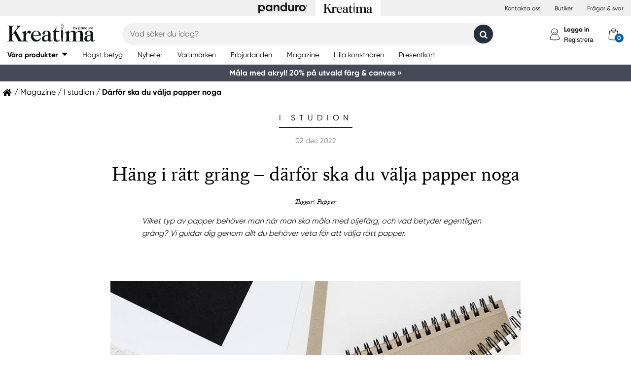

--- FILE ---
content_type: text/html; charset=utf-8
request_url: https://kreatima.com/sv-se/magazine/in-the-studio/choose-right-paper
body_size: 35993
content:



<!DOCTYPE html>
<html lang="sv-se">
<head>
    
    <link rel="preconnect" href="https://static.kreatima.com">
    <link rel="preconnect" href="https://cert.tryggehandel.net">
    <link rel="preconnect" href="https://assets.voyado.com">
    <link rel="preconnect" href="https://cert.tryggehandel.net">

    <script>
        window.dataLayer = window.dataLayer || [];
        window.dataLayer.push({
            environmentData: {
                'environment': 'production',
                'brand': 'kreatima',
                'language': 'sv-SE',
                'market': 'SE'
            }
        });
        function gtag(){dataLayer.push(arguments);}

        // Set default consent to 'denied' as a placeholder
        // Determine actual values based on your own requirements
        gtag('consent', 'default', {
            'ad_storage': 'denied',
            'ad_user_data': 'denied',
            'ad_personalization': 'denied',
            'analytics_storage': 'denied'
        });
    </script>

    

    <link rel="canonical" href="https://kreatima.com/sv-se/magazine/i-studion/papper"/>
<meta name="description" content="Vilken typ av papper beh&#246;ver man n&#228;r man ska m&#229;la med oljef&#228;rg, och vad betyder egentligen gr&#228;ng? Vi guidar dig genom allt du beh&#246;ver veta f&#246;r att v&#228;lja r&#228;tt papper. " />
<title>D&#228;rf&#246;r ska du v&#228;lja papper noga | Kreatima</title>

<link rel="apple-touch-icon" sizes="57x57" href="https://static.kreatima.com/Static/images/brand-icons/apple-icon-ponyta_kreatima_SE-57x57.png">
<link rel="apple-touch-icon" sizes="60x60" href="https://static.kreatima.com/Static/images/brand-icons/apple-icon-ponyta_kreatima_SE-60x60.png">
<link rel="apple-touch-icon" sizes="72x72" href="https://static.kreatima.com/Static/images/brand-icons/apple-icon-ponyta_kreatima_SE-72x72.png">
<link rel="apple-touch-icon" sizes="76x76" href="https://static.kreatima.com/Static/images/brand-icons/apple-icon-ponyta_kreatima_SE-76x76.png">
<link rel="apple-touch-icon" sizes="114x114" href="https://static.kreatima.com/Static/images/brand-icons/apple-icon-ponyta_kreatima_SE-114x114.png">
<link rel="apple-touch-icon" sizes="120x120" href="https://static.kreatima.com/Static/images/brand-icons/apple-icon-ponyta_kreatima_SE-120x120.png">
<link rel="apple-touch-icon" sizes="144x144" href="https://static.kreatima.com/Static/images/brand-icons/apple-icon-ponyta_kreatima_SE-144x144.png">
<link rel="apple-touch-icon" sizes="152x152" href="https://static.kreatima.com/Static/images/brand-icons/apple-icon-ponyta_kreatima_SE-152x152.png">
<link rel="apple-touch-icon" sizes="180x180" href="https://static.kreatima.com/Static/images/brand-icons/apple-icon-ponyta_kreatima_SE-180x180.png">
<link rel="icon" type="image/png" sizes="192x192" href="https://static.kreatima.com/Static/images/brand-icons/android-icon-ponyta_kreatima_SE-192x192.png">
<link rel="icon" type="image/png" sizes="32x32" href="https://static.kreatima.com/Static/images/brand-icons/favicon-ponyta_kreatima_SE-32x32.png">
<link rel="icon" type="image/png" sizes="96x96" href="https://static.kreatima.com/Static/images/brand-icons/favicon-ponyta_kreatima_SE-96x96.png">
<link rel="icon" type="image/png" sizes="16x16" href="https://static.kreatima.com/Static/images/brand-icons/favicon-ponyta_kreatima_SE-16x16.png">
<link rel="manifest" href="https://static.kreatima.com/manifest.json">
<meta name="msapplication-TileColor" content="#ffffff">
<meta name="msapplication-TileImage" content="https://static.kreatima.com/ms-icon-144x144.png">
<meta name="theme-color" content="#ffffff">
<meta name="viewport" content="width=device-width"/>
<meta http-equiv="Content-Type" content="text/html; charset=UTF-8"/>
<meta http-equiv="content-language" content="sv-se"/>

    <link href="https://static.kreatima.com/static/styles/main?v=Lodr0ICrDKd3wOAKmxRhC2i2JDNhYh4Brwy02Tx_JB01" rel="stylesheet">
    <link rel="stylesheet" type="text/css" rel="preload" as="font" href="https://static.kreatima.com/Static/fonts/fonts_ponyta_kreatima_SE.css" crossorigin>
    <link rel="stylesheet" rel="preload" as="font" href="https://use.typekit.net/kpk7tym.css">

    <link href="https://static.kreatima.com/static/styles/vendor?v=eaVNHfJC6T9qiOiw0o_wzryQQJ6oVib-pCwLxpGMMAQ1" rel="stylesheet">
    <link href="https://static.kreatima.com/static/styles/vendor/external?v=yc9BHhnRz4QlRKZdwSHXbd6sXD67Fo6pAuOvpPXu0K41" rel="stylesheet">
    <link href="https://static.kreatima.com/static/styles/theme?v=cexUYldriq-kz9-uEFuKlmCSBaqiAqQamt1VssJ6Obs1" rel="stylesheet">
    <link href="https://static.kreatima.com/static/styles/scaffolding?v=n20gzOqvmdjyqvOBGEQHt5pxrZjfrnIfIye66fD5Bgo1" rel="stylesheet">
    <link href="https://static.kreatima.com/static/styles/elements?v=QVk9xTjjD60Q_b-63x-dGn5Q1i8Hh_omgL2p8ts8y5s1" rel="stylesheet">
    <link href="https://static.kreatima.com/static/styles/navigation?v=laiIkqkQMseCwY0A2M0jy2wBwOwUI8IT9oeuSvoXlWM1" rel="stylesheet">
    <link href="https://static.kreatima.com/static/styles/components?v=8q9RpclambQ2JBXKdjY0VgoPlWOb1w9ECeHSU3uln9M1" rel="stylesheet">
    <link href="https://static.kreatima.com/static/styles/checkout?v=0jbgeTwTSYZxsFn9Elybl44mkdipWf1vDvXrHcsUKlI1" rel="stylesheet">



        <script>
            window.gmf = function () { (window._gmf = window._gmf || []).push(Object.values(arguments)); };
            var s = document.createElement("script");
            s.type = "text/javascript";
            s.src = "https://cdn.gamifiera.com/static/gmf/loader.js";
            s.async = true;
            document.head.appendChild(s);
            gmf('init', {
                merchantId: 5520,
                locale: 'sv_SE',
                customerToken:  null,
            });
        </script>

    


<!-- Google Tag Manager -->
<script>(function(w,d,s,l,i){w[l]=w[l]||[];w[l].push({'gtm.start':
new Date().getTime(),event:'gtm.js'});var f=d.getElementsByTagName(s)[0],
j=d.createElement(s),dl=l!='dataLayer'?'&l='+l:'';j.async=true;j.src=
'https://www.googletagmanager.com/gtm.js?id='+i+dl;f.parentNode.insertBefore(j,f);
})(window,document,'script','dataLayer','GTM-57VDMBF');</script>
<!-- End Google Tag Manager -->

<script>
(function (i, s, o, g, r, a, m) {
i['VoyadoAnalyticsObject'] = r;
i[r] = i[r] || function () {
(i[r].q = i[r].q || []).push(arguments)
},
i[r].l = 1 * new Date();
a = s.createElement(o),
m = s.getElementsByTagName(o)[0];
a.async = 1;
a.src = g;
m.parentNode.insertBefore(a, m)
})(window, document, 'script', 'https://assets.voyado.com/jsfiles/analytics_0.1.4.min.js', 'va'); <!--Here you set script depending on the environment (staging/production)-->
va("setTenant", "panduro"); <!--This is where you define the tenant-->
</script>

    <meta name="facebook-domain-verification" content="aj176zu9eofhxibsz9hpqmgjhptjwe" />
</head>
<body data-theme="kreatima" class=""
      data-is-logged-in="false"
      data-lang="sv-SE"
      data-sessionid="312b2cf9-316e-4eda-9246-aad2f1e900c3"
      data-contactid=""
      data-discoverykey=""
      data-lastcartid="-1"
      data-elevateclusterid="w88551BB4">
    <div id="page">
        


<!-- Google Tag Manager (noscript) -->
<noscript><iframe src="https://www.googletagmanager.com/ns.html?id=GTM-57VDMBF"
height="0" width="0" style="display:none;visibility:hidden"></iframe></noscript>
<!-- End Google Tag Manager (noscript) -->


        
<div class="slidein" role="dialog" aria-modal="true" aria-label="slide-in panel" tabindex="-1">
    <button type="button" class="slidein__close js-slidin-close" aria-label="close modal">
        <i class="fa fa-close" style="font-size: 20px;"></i>
    </button>
    <div class="slidein__content js-slidein-content">
    </div>
</div>


        

<div class="site-toggle-mobile">


    <nav class="site-toggle">
        <div class="site-toggle__toggle site-toggle__toggle--three ">
            <a href="//panduro.com/sv-se">
                <img width="100" height="25" src="https://static.kreatima.com/Static/images/brand-icons/logo_ponyta_SE_black-clean.svg?v=1" />
            </a>
        </div>
        
            <div class="site-toggle__toggle site-toggle__toggle--one  site-toggle__toggle--selected">
                <a href="//kreatima.com/sv-se">
                    <img width="100" height="25" src="https://static.kreatima.com/Static/images/brand-icons/logo_ponyta_kreatima_SE_black-clean.svg?v=1" />
                </a>
            </div>

    </nav>
</div>

<header>

    <div class="site-toggle-desktop">
            <div class="content-wrapper">
                <div class="site-toggle-desktop--first-section"></div>
                

    <nav class="site-toggle">
        <div class="site-toggle__toggle site-toggle__toggle--three ">
            <a href="//panduro.com/sv-se">
                <img width="100" height="25" src="https://static.kreatima.com/Static/images/brand-icons/logo_ponyta_SE_black-clean.svg?v=1" />
            </a>
        </div>
        
            <div class="site-toggle__toggle site-toggle__toggle--one  site-toggle__toggle--selected">
                <a href="//kreatima.com/sv-se">
                    <img width="100" height="25" src="https://static.kreatima.com/Static/images/brand-icons/logo_ponyta_kreatima_SE_black-clean.svg?v=1" />
                </a>
            </div>

    </nav>

                <div class="site-toggle-desktop--links">
                    

<div>
            <a href="/sv-se/customer-service" class="header-link">Kontakta oss</a>
            <a href="/sv-se/butiker" class="header-link">Butiker</a>
            <a href="/sv-se/customer-service/faq" class="header-link">Fr&#229;gor &amp; svar</a>
</div>

                </div>
            </div>
    </div>

    

<nav class="desktop-menu ">
    <div class="desktop-menu__secondary-wrapper">
        <div class="row">
            


<div class="desktop-menu-secondary">
    <div class="desktop-menu-secondary__logo">
        <a href="/sv-se">
            <img width="200" height="49" alt="Panduro" src="https://static.kreatima.com/Static/images/brand-icons/logo_ponyta_kreatima_SE_black.svg?v=1" />
        </a>
    </div>
        <div class="desktop-menu-secondary__inline-search-container js-elevate-search-inline">
            <div class="desktop-menu-secondary__search-quick-wrapper">
                <input autocapitalize="off"
                       autocomplete="off"
                       autocorrect="off"
                       class="desktop-menu-secondary__inline-search-input js-elevate-search-inline-input"
                       name="anyrandomstringtopreventautocomplete"
                       data-placeholder="Vad s&#246;ker du idag?"
                       placeholder=""
                       spellcheck="false"
                       type="text"
                       value="" />
                <button class="fa fa-close btn-clear-search js-clear-search-elevate"></button>
                <button type="button" class="btn submit-search js-submit-search-elevate"></button>
                <div class="search-quick js-elevate-search-quick">
                    <div class="search-quick-content js-elevate-search-quick-content">

                    </div> 
                </div>
            </div>
        </div>

    <div class="desktop-menu-tertriary-secondary">
        <div class="desktop-menu-tertriary__group-with-icons">
            


        </div>
    </div>

    <div class="icon-with-link-group icon-with-link-group--vertical">
        <div style="" class="icon-with-link">
            <img src="https://static.kreatima.com/Static/images/elements/member.svg" width="35" height="35" alt="mini cart" />
            <div class="icon-with-link__text">
                <button class="bold launch-log-in-popup">Logga in</button>
                <button class="js-launch-signup-popup launch-register-popup">Registrera</button>
            </div>



        </div>
        <div style="display: none !important;" class="icon-with-link">
                <div style="width: 40px;" id="gmf-dropdown-profile"></div>
            <div class="icon-with-link__text">
                <a class="bold" aria-label="Mina sidor" tabindex="0" aria-role="button" href="/sv-se/mypages">Mina sidor</a>
                <button id="log-out" aria-label="Logga ut" tabindex="0" aria-role="button">Logga ut</button>
            </div>
        </div>

        <div class="desktop-menu-secondary__mini-cart-opener-container">
            

    <div class="mini-cart-opener__free-shipping-message js-free-shipping-message hidden-force">
        <span class="mini-cart-opener__free-shipping-message-value autonumeric limit"></span>
        <span class="mini-cart-opener__free-shipping-message-text">till fri frakt</span>
    </div>
    <div class="mini-cart-opener__free-shipping-message js-free-shipping-achieved hidden-force">
        <span class="mini-cart-opener__free-shipping-message-text">Fri frakt</span>
    </div>

    <div class="mini-cart-opener js-cart-mini-mobile " aria-label="cart" aria-role="button" tabindex="0">
        <div class="mini-cart-opener__image-container icon-with-link js-cart-mini-counter">
            <img src="https://static.kreatima.com/Static/images/elements/cart.svg" alt="mini cart" width="35" height="35" />
        </div>
    </div>

            <div class="add-to-cart-popup add-to-cart-popup--close js-add-to-cart-popup js-keyboard-clickable" data-nosnippet>
                <div class="add-to-cart-popup__smile"></div>
                <div class="add-to-cart-popup__content">
                        <h3 class="hidden">Den gillar vi ocks&#229;!</h3>
                        <h3 class="hidden">Du valde en riktig favorit!</h3>
                        <h3 class="hidden">Bra val!</h3>
                        <h3 class="hidden">En riktig pysselfavorit!</h3>
                        <h3 class="hidden">Du valde en av v&#229;ra p&#228;rlor!</h3>
                        <h3 class="hidden">En riktig p&#228;rlprodukt!</h3>
                        <h3 class="hidden">Wow! En riktig pysselfavvo!</h3>
                    <p>Produkten ligger nu i din varukorg</p>
                </div>
            </div>
        </div>
    </div>
</div>
        </div>
    </div>
    <div class="desktop-menu__primary-wrapper">
        <div class="row flex">
            

<div class="desktop-menu-primary">
    <div class="desktop-menu-primary__menu-item desktop-menu-primary__menu-item--expandable js-menu-products">
        <span class="desktop-menu-primary__menu-item-text">V&#229;ra produkter</span>
    </div>
    
        <a class="desktop-menu-primary__menu-item" href="/sv-se/5-stjarnor">
            <span class="desktop-menu-primary__menu-item-text">H&#246;gst betyg</span>
        </a>
        <a class="desktop-menu-primary__menu-item" href="/sv-se/nyheter">
            <span class="desktop-menu-primary__menu-item-text">Nyheter</span>
        </a>
        <a class="desktop-menu-primary__menu-item" href="/sv-se/varumarken">
            <span class="desktop-menu-primary__menu-item-text">Varum&#228;rken</span>
        </a>
        <a class="desktop-menu-primary__menu-item" href="/sv-se/erbjudanden">
            <span class="desktop-menu-primary__menu-item-text">Erbjudanden</span>
        </a>
        <a class="desktop-menu-primary__menu-item" href="/sv-se/magazine">
            <span class="desktop-menu-primary__menu-item-text">Magazine</span>
        </a>
        <a class="desktop-menu-primary__menu-item" href="/sv-se/lilla-konstnaren">
            <span class="desktop-menu-primary__menu-item-text">Lilla konstn&#228;ren</span>
        </a>
        <a class="desktop-menu-primary__menu-item" href="/sv-se/customer-service/presentkort">
            <span class="desktop-menu-primary__menu-item-text">Presentkort</span>
        </a>

    <ul class="js-menu-products-level-2 menu-level-2"></ul>
</div>

            

<div class="desktop-menu-tertriary">
    <div class="desktop-menu-tertriary__group">
        

<div>
</div>

    </div>
</div>
        </div>
    </div>
</nav>

    

<div class="mobile-menu">
    <div class="mobile-menu__section mobile-menu--action-wrapper">
        <div class="mobile-menu__section--first">
            <div class="mobile-menu__hamburger-container">
                <button id="mobile-menu-drawer-opener" class="hamburger hamburger--squeeze" type="button">
                    <div class="hamburger-box">
                        <svg width="21" height="100%" viewBox="0 0 21 17" fill="none" xmlns="http://www.w3.org/2000/svg">
                            <path fill-rule="evenodd" clip-rule="evenodd" d="M1.16667 0C0.52234 0 0 0.52234 0 1.16667C0 1.81099 0.52234 2.33333 1.16667 2.33333H19.8333C20.4777 2.33333 21 1.81099 21 1.16667C21 0.52234 20.4777 0 19.8333 0H1.16667ZM0 8.16667C0 7.52232 0.52234 7 1.16667 7H19.8333C20.4777 7 21 7.52232 21 8.16667C21 8.81102 20.4777 9.33333 19.8333 9.33333H1.16667C0.52234 9.33333 0 8.81102 0 8.16667ZM0 15.1667C0 14.5223 0.52234 14 1.16667 14H19.8333C20.4777 14 21 14.5223 21 15.1667C21 15.811 20.4777 16.3333 19.8333 16.3333H1.16667C0.52234 16.3333 0 15.811 0 15.1667Z" fill="black" />
                        </svg>
                    </div>
                </button>
            </div>
        </div>
        <div class="mobile-menu__section--logo">
            <a href="/sv-se">
                <img width="200" height="49" alt="Panduro" src="https://static.kreatima.com/Static/images/brand-icons/logo_ponyta_kreatima_SE_black.svg?v=1" />
            </a>
        </div>

            <div>
                <div style="" class="icon-with-link launch-log-in-popup">
                    <img src="https://static.kreatima.com/Static/images/elements/member.svg" width="35" height="35" alt="mini cart" />
                </div>
                <div style="display: none !important; width: 40px;" id="gmf-dropdown-profile"></div>

            </div>




            <div class="mobile-menu__section--last">
                


    <div class="mini-cart-opener js-cart-mini-mobile" aria-label="cart" aria-role="button" tabindex="0">
        <div class="mini-cart-opener__image-container icon-with-link js-cart-mini-counter">
            <img src="https://static.kreatima.com/Static/images/elements/cart.svg" alt="mini cart" width="35" height="35" />
        </div>
    </div>


                <div class="add-to-cart-popup add-to-cart-popup--close js-add-to-cart-popup" data-nosnippet>
                    <div class="add-to-cart-popup__smile"></div>
                    <div class="add-to-cart-popup__content">
                            <h3 class="hidden">Den gillar vi ocks&#229;!</h3>
                            <h3 class="hidden">Du valde en riktig favorit!</h3>
                            <h3 class="hidden">Bra val!</h3>
                            <h3 class="hidden">En riktig pysselfavorit!</h3>
                            <h3 class="hidden">Du valde en av v&#229;ra p&#228;rlor!</h3>
                            <h3 class="hidden">En riktig p&#228;rlprodukt!</h3>
                            <h3 class="hidden">Wow! En riktig pysselfavvo!</h3>
                    </div>
                    <a class="add-to-cart-popup__cta" href="/checkout">
                        <button class="btn btn-cta">Till kassan</button>
                    </a>
                </div>
            </div>

    </div>
    <div class="mobile-menu__section mobile-menu__section--search-section">
        

            <div class="js-elevate-search-inline-mobile mobile-menu-search-field">
                <input type="text" autocomplete="off" class="js-elevate-search-inline-input"
                       name="name"
                       data-placeholder="Vad s&#246;ker du idag?"
                       placeholder=""
                       autocomplete="Randomstring" />
                <button class="fa fa-close btn-mobile-clear-search js-clear-search-elevate"></button>
                <button type="button" class="btn mobile-submit-search js-submit-search-elevate"></button>
                <div class="search-quick js-elevate-search-quick">
                    <div class="search-quick-content  js-elevate-search-quick-content">
                    </div> 
                </div>
            </div>

    </div>

</div>

<nav id="mobile-menu-drawer" class="mobile-menu-drawer ">
    
<ul class="">
    

    <li class="mobile-configurable-header-links icon-with-link-group">
    </li>


    <li class="mobile-menu-item--important">
        <span>V&#229;ra produkter</span>
        <ul class="js-mobile-categories"></ul>
    </li>
    
        <li class="mobile-menu-item--important">
            <a href="/sv-se/5-stjarnor" class="mobile-menu-item__link">H&#246;gst betyg</a>
        </li>
        <li class="mobile-menu-item--important">
            <a href="/sv-se/nyheter" class="mobile-menu-item__link">Nyheter</a>
        </li>
        <li class="mobile-menu-item--important">
            <a href="/sv-se/varumarken" class="mobile-menu-item__link">Varum&#228;rken</a>
        </li>
        <li class="mobile-menu-item--important">
            <a href="/sv-se/erbjudanden" class="mobile-menu-item__link">Erbjudanden</a>
        </li>
        <li class="mobile-menu-item--important">
            <a href="/sv-se/magazine" class="mobile-menu-item__link">Magazine</a>
        </li>
        <li class="mobile-menu-item--important">
            <a href="/sv-se/lilla-konstnaren" class="mobile-menu-item__link">Lilla konstn&#228;ren</a>
        </li>
        <li class="mobile-menu-item--important">
            <a href="/sv-se/customer-service/presentkort" class="mobile-menu-item__link">Presentkort</a>
        </li>

    

            <li class="mobile-configurable-header-links js-configureable-header-links " data-dontShowWhenLoggedOut="False" data-dontShowWhenLoggedIn="False">
                <a class="" href="/sv-se/customer-service">Kontakta oss</a>
            </li>
            <li class="mobile-configurable-header-links js-configureable-header-links " data-dontShowWhenLoggedOut="False" data-dontShowWhenLoggedIn="False">
                <a class="" href="/sv-se/butiker">Butiker</a>
            </li>
            <li class="mobile-configurable-header-links js-configureable-header-links " data-dontShowWhenLoggedOut="False" data-dontShowWhenLoggedIn="False">
                <a class="" href="/sv-se/we-are-panduro">Kundklubb | Registrera dig</a>
            </li>
            <li class="mobile-configurable-header-links js-configureable-header-links " data-dontShowWhenLoggedOut="False" data-dontShowWhenLoggedIn="False">
                <a class="" href="/sv-se/customer-service/faq">Fr&#229;gor &amp; svar</a>
            </li>

</ul>



        <span class="mobile-login__action">
            <svg xmlns="http://www.w3.org/2000/svg" xmlns:xlink="http://www.w3.org/1999/xlink" width="25px" height="25px" viewBox="0 0 25 25" version="1.1">
                <title>icon/Medlem</title>
                <g id="icon/Medlem" stroke="none" stroke-width="1" fill="none" fill-rule="evenodd">
                    <g id="gubbe" transform="translate(2.954545, 1.136364)" stroke="#000000">
                        <path d="M18.8636364,21.2156881 C18.8636364,15.219533 14.6408918,10.3586889 9.43186491,10.3586889 C4.22283801,10.3586889 0,15.219533 0,21.2156881 C0,23.2311343 18.8636364,23.2311343 18.8636364,21.2156881 Z" id="Oval" fill="#FFFFFF" />
                        <ellipse id="Oval" fill="#FFFFFF" cx="8.96027603" cy="6.0296846" rx="6.1306554" ry="6.0296846" />
                        <path d="M12.4218689,8.91423655 C12.1382606,7.72126828 10.5883381,6.77433964 9.35177545,6.80194359 C8.11521278,6.82954755 7.13842794,7.28722359 6.76751879,8.89380762" id="Oval-Copy-2" stroke-linecap="round" transform="translate(9.594694, 7.857796) rotate(167.000000) translate(-9.594694, -7.857796) " />
                    </g>
                </g>
            </svg>
            <a class="action-text" href="/sv-se/log-in">
                Logga in
            </a>
            <span> / </span>
            <a class="action-text" href="/sv-se/mypages/membership-registration">
                Registrera
            </a>
        </span>
</nav>


<div class="hidden">

    
    <button id="mobile-menu-drawer-closer" class="mobile-menu-drawer__close" type="button">
        <svg width="16" height="16" viewBox="0 0 16 16" fill="none" xmlns="http://www.w3.org/2000/svg" xmlns:xlink="http://www.w3.org/1999/xlink">
            <rect width="16" height="16" fill="url(#pattern0_154_717)" />
            <defs>
                <pattern id="pattern0_154_717" patternContentUnits="objectBoundingBox" width="1" height="1">
                    <use xlink:href="#image0_154_717" transform="scale(0.00195312)" />
                </pattern>
                <image id="image0_154_717" width="512" height="512" preserveAspectRatio="none" xlink:href="[data-uri]" />
            </defs>
        </svg>
    </button>

    
        <div id="js-mobile-menu-drawer-site-toggle" class="mobile-menu-drawer__site-toggle" style="width:100%;padding-top:0;">
            <span>
                

    <nav class="site-toggle">
        <div class="site-toggle__toggle site-toggle__toggle--three ">
            <a href="//panduro.com/sv-se">
                <img width="100" height="25" src="https://static.kreatima.com/Static/images/brand-icons/logo_ponyta_SE_black-clean.svg?v=1" />
            </a>
        </div>
        
            <div class="site-toggle__toggle site-toggle__toggle--one  site-toggle__toggle--selected">
                <a href="//kreatima.com/sv-se">
                    <img width="100" height="25" src="https://static.kreatima.com/Static/images/brand-icons/logo_ponyta_kreatima_SE_black-clean.svg?v=1" />
                </a>
            </div>

    </nav>

            </span>
        </div>
    <div class="js-mmmenu-middle-content mobile-menu-drawer__middle">
        <div class="js-search-in-menu js-search-inline-mobile mobile-menu-search-field">
            <input type="text" autocomplete="off" class="mobile-menu-search-input"
                   name="name"
                   placeholder="Vad s&#246;ker du idag?"
                   data-placeholder="Vad s&#246;ker du idag?"
                   autocomplete="randomstring" />
            <button type="button" class="btn mobile-submit-search"></button>

            <button class="fa fa-close btn-mobile-clear-search"></button>
            <div class="search-quick"></div> 
        </div>
    </div>
</div>



    


<div class="cart-mini-details slidein slidein--static">
    <button type="button" class="slidein__close js-slidin-close"><i class="fa fa-close" style="font-size: 20px;"></i></button>
    <div class="cart-mini-details__content slidein__content slidein__content--condensed js-slidein-content">
        <div class="cart-mini-header">
            <div class="cart-mini-header-top">
                <h3 class="cart-mini-header__text">
                    Varukorg
                </h3>
                <div>
                    


    <div class="mini-cart-opener " aria-label="cart" aria-role="button" tabindex="0">
        <div class="mini-cart-opener__image-container icon-with-link js-cart-mini-counter">
            <img src="https://static.kreatima.com/Static/images/elements/cart.svg" alt="mini cart" width="35" height="35" />
        </div>
    </div>

                </div>
                
            </div>
            <div class="top-banner top-banner--loyalty hidden-force">
                <div class="launch-log-in-popup">Logga in f&#246;r medlemserbjudanden &#187;</div>
            </div>

            <div class="js-free-shipping top-banner top-banner--shipping">
                <div class="js-free-shipping-message hidden">Du har <span class='autonumeric limit'></span> kvar till fri frakt</div>
                <div class="js-free-shipping-achieved hidden">Hurra! Du har nu FRI FRAKT!</div>
            </div>
            <div class="cart-mini-header__wishlist-section">
                    <div class="add-wishlist add-wishlist-launch wishlist">
                        <div class="launch-log-in-popup" tabindex="0" aria-role="button" aria-label="L&#228;gg till i &#246;nskelista  &#187;">
                            <img src="https://static.kreatima.com/Static/images/elements/heart.svg" alt="heart" width="20" height="20" />
                            <p>L&#228;gg till i &#246;nskelista  &#187;</p>
                        </div>
                    </div>
            </div>
        </div>
        <div class="cart-mini-wrapper">
            <div id="cart-mini-articles"></div>
        </div>
        <div class="footer-minicart">
            <div class="cart-total">
                <span class="cart-total__text">
                    Att betala:
                </span>
                <span class="cart-total__value autonumeric"></span>
            </div>
            <div class="cart-total cart-total__total-save">
                <span class="cart-total__text">
                    Du sparar totalt:
                </span>
                <span class="cart-total__save-value autonumeric"></span>
            </div>
            <div class="cart-mini-shipping-fee js-free-shipping-message hidden-force">
                <span class="autonumeric limit"></span>
                <span class="">till fri frakt</span>
            </div>
            <div class="cart-mini-shipping-fee js-free-shipping-achieved hidden-force">
                <span class="">Du har fri frakt!</span>
            </div>
            <button data-target="/checkout" data-style="zoom-in" class="btn btn-cart-mini-checkout ladda">Till kassan</button>
            <div class="btn-cart-mini-checkout-overlay"></div> 
            

<section class="usp">
    <div class="row row--dense">
        <div class="col">
            <ul>
    <li><img alt="car" width="43" height="30" src="https://static.kreatima.com/static/images/elements/shipping-black.png" />
    <div>Fri frakt &ouml;ver 599 kr till utl&auml;mningsst&auml;lle.</div></li>
  <li><img alt="return" width="43" height="30" src="https://static.kreatima.com/static/images/elements/returns-black.png" />
    <div>Fria returer.
    <div>&Ouml;ppet k&ouml;p 30 dagar.</div>
        </div></li>
</ul>
        </div>
    </div>
</section>

        </div>
    </div>
</div>




<script id="cart-mini-article-row-template" type="text/x-handlebars-template">
    <div class="mini-cart-details">
        <div class="js-empty-cart empty-cart" style="display:none">
            <img src="/Static/images/brand-icons/cart_ponyta_kreatima_SE_grey.svg" class="centered"/>
            <div class="centered"><p><strong>Din varukorg &auml;r just nu tom.<br />
</strong>Men s&aring; beh&ouml;ver det inte vara.</p>
<p>F&aring;r vi hj&auml;lpa dig med lite id&eacute;er?</p></div>

            <a class="empty-cart__buttons-width" href="/sv-se/nyheter">
                <button class="btn btn-secondary empty-cart__buttons empty-cart__buttons-width v2">Shoppa nyheter</button>
            </a>
            
        </div>
        <ul class="article-table">
            

{{#CartItems}}
<li class="cart-article row-article js-cart-article" data-quantity="{{Quantity}}" data-hasdiscount="{{IsCampaignOrDiscount}}" data-articlenumber="{{ArticleNumber}}" data-freightinformation="{{FreightText}}">
    <div class="row-article__image">
        <a href="/sv-se/show/article/{{ArticleNumber}}" tabindex="-1">
            <img src="https://static.kreatima.com{{Image}}" />
        </a>
    </div>
    <div class="row-article__details row-article-details">
        <div class="row-article-details__content">
            <div class="row-article-details-name">
                <a href="/sv-se/show/article/{{ArticleNumber}}">{{ArticleName}}</a>
            </div>
            {{#IsCampaignOrDiscount}}
            <div class="price-offer">
                {{#IsLoyaltyCampaign}}
                <div class="badge badge--loyalty">Member Treat</div>
                {{/IsLoyaltyCampaign}}
                {{#HasDiscountPrice}}
                <span class="autonumeric price--margin-right price price--redacted">{{OriginalPrice}}</span>
                {{/HasDiscountPrice}}
                <span class="autonumeric price">{{UnitPrice}}</span>
                {{#FacktaQuantity}}
                {{#IsCampaign}}
                <div class="price-offer__savings">
                    Du sparar 
                    <span class="js-total-savings autonumeric price-saved">
                        {{#IsCampaign}}{{FacktaTotalDiscount}}{{/IsCampaign}}
                    </span>
                </div>
                {{/IsCampaign}}
                {{/FacktaQuantity}}
                {{^IsCampaign}}
                <div class="price-offer__savings">
                    Du sparar 
                    <span class="js-total-savings autonumeric price-saved">
                        {{#HasDiscountPrice}}{{UnitSavings}}{{/HasDiscountPrice}}
                    </span>
                </div>
                {{/IsCampaign}}


            </div>
            {{/IsCampaignOrDiscount}}

            {{^IsCampaignOrDiscount}}
            <div class="price" data-hasdiscount="{{IsCampaignOrDiscount}}">
                <span class="cart-mini-row-article-price autonumeric">{{UnitPrice}}</span>
            </div>
            {{/IsCampaignOrDiscount}}
        </div>

        <div class="row-article-details__quantity">
            <span class="js-article-quantity-subtract btn-quantity btn-quantity--decrease" data-articlenumber="{{ArticleNumber}}"></span>
            <span class="js-quantity" contenteditable="true" type="number" data-articlenumber="{{ArticleNumber}}">{{Quantity}}</span>
            <span class="js-article-quantity-add btn-quantity btn-quantity--increase" data-articlenumber="{{ArticleNumber}}"></span>
        </div>
        <div class="row-article-details__price row-article-details-price">

            {{#IsCampaignOrDiscount}}
            {{#FacktaQuantity}}
            <span class="js-article-price autonumeric discount">{{TotalPriceWithDiscount}}</span>
            {{/FacktaQuantity}}
            {{^FacktaQuantity}}
            <span class="js-article-price autonumeric">{{TotalPrice}}</span>
            {{/FacktaQuantity}}
            {{/IsCampaignOrDiscount}}

            {{^IsCampaignOrDiscount}}
            <span class="js-article-price autonumeric">{{TotalPrice}}</span>
            {{/IsCampaignOrDiscount}}

        </div>
        <div class="row-article-details__freight">
            <span class="js-article-freight cart-article-freight">{{FreightText}}</span>
        </div>
        <div class="row-article-details__additional row-article-details-additional">
            <span class="remove-cart-item js-remove-cart-item" data-articlenumber="{{ArticleNumber}}"></span>
            <article class="campain-badges campain-badges--right">
                {{#IsCampaignOrDiscount}}
                <div class="badge badge--coorporate hidden js-campaign-badge">{{CampaignName}}</div>
                {{/IsCampaignOrDiscount}}
            </article>
            
        </div>
        <div class="action-list">
            {{#IsVirtual}}
            <ul>
                    <li>
                        Denna vara &#229;terbetalas ej och kan inte returneras
                    </li>
                    <li>
                        Denna vara &#228;r exkluderad fr&#229;n rabatter
                    </li>
            </ul>
            {{/IsVirtual}}
        </div>
    </div>
    <div class="js-remove-prompt confirm-remove" data-articlenumber="">
        <span class="confirm-remove__message">Vill du ta bort den h&#228;r produkten fr&#229;n varukorgen?</span>
        <div class="confirm-remove__buttons">
            <button class="js-confirm-remove btn btn-secondary confirm-remove__button">Ja</button>
            <button class="js-cancel-remove btn btn-primary confirm-remove__button">Nej</button>
        </div>
        <div class="confirm-remove-fade"></div>
    </div>
</li>
{{/CartItems}}
        </ul>
    </div>
</script>


    

<script id="search-elevate-quick-previous-searches-template" type="text/x-handlebars-template">
    <div class="search-quick-content search-quick-previous-searches">
        <h4>Dina tidigare s&#246;kningar </h4>
        <ul>
            {{#.}}
            <li data-isLink="false" data-query="{{key}}">{{key}}</li>
            {{/.}}
        </ul>
    </div>
</script>

<script id="search-elevate-quick-popular-template" type="text/x-handlebars-template">
    <div class="search-quick-content">
        <h4>Popul&#228;ra s&#246;kningar</h4>
        <ul>
            {{#.}}
            <li data-isLink="false" data-query="{{key}}">{{key}}</li>
            {{/.}}
        </ul>
    </div>
</script>

<script id="search-elevate-quick-popular-template" type="text/x-handlebars-template">
    <div class="search-quick-content">
        <h4>Popul&#228;ra s&#246;kningar</h4>
        <ul>
            {{#.}}
            <li data-isLink="false" data-query="{{key}}">{{key}}</li>
            {{/.}}
        </ul>
    </div>
</script>

<script id="search-elevate-quick-articles-template" type="text/x-handlebars-template">
    <div class="search-quick-content">
        
        <h4>Produkter </h4>
        <ul>
            {{#suggestions}}
            <li data-isLink="true"><a href="{{products.0.link}}">{{products.0.title}}</a></li>
            {{/suggestions}}
        </ul>
    </div>
</script>

<script id="search-elevate-quick-categories-template" type="text/x-handlebars-template">
    <div class="search-quick-content">
        <h4>Kategori </h4>
        <ul>
            {{#categoryResults}}
            <li data-isLink="true"><a href="{{link}}">{{title}}</a></li>
            {{/categoryResults}}
        </ul>
    </div>
</script>

<script id="search-elevate-quick-inpirations-template" type="text/x-handlebars-template">
    <div class="search-quick-content">
        
        <h4>Inspirationer</h4>
        <ul>
            {{#inspirationResults}}
            <li data-isLink="true"><a href="{{link}}">{{title}}</a></li>
            {{/inspirationResults}}
        </ul>
    </div>
</script>

    
</header>


<div class="information-bar information-bar--no-sticky">
                    <div class="information-bar__message  js-information-bar" data-id="{1672CD12-802C-4D93-BEBC-0BD6F501E268}" data-version="11/26/2025 10:06:51 AM" style="display: block;background-color: #454958; color: #ffffff">
                        
                            <a href="/sv-se/akrylfarger" style="color: #ffffff"><span class="bold">M&#229;la med akryl! 20% p&#229; utvald f&#228;rg &amp; canvas &#187;</span> </a>

                    </div>
</div>
<div class="modal-fade hidden"></div>

        
<section>
    <div class="row row--dense">
        <div class="breadcrumb-wrapper">
            <span id="breadcrumb-anchor"></span>
            <ul class="breadcrumb">
                <li>
                    <a href="/" class="home">&nbsp;</a>
                </li>

                    <li>
                            <a href="/sv-se/magazine">
                                Magazine
                            </a>


                    </li>
                    <li>
                            <a href="/sv-se/magazine/i-studion">
                                I studion
                            </a>


                    </li>
                    <li>
Därför ska du välja papper noga

                    </li>
            </ul>
        </div>
    </div>
</section>


<script type="application/ld+json">
    {
    "@context": "http://schema.org",
    "@type": "BreadcrumbList",
    "itemListElement":
    [

        {
        "@type": "ListItem",
        "position": 0,
        "item":
        {
        "@id": "https://kreatima.com/sv-se/magazine",
        "name": "Magazine"
        }
        }
            ,
        {
        "@type": "ListItem",
        "position": 1,
        "item":
        {
        "@id": "https://kreatima.com/sv-se/magazine/i-studion",
        "name": "I studion"
        }
        }
            ,
        {
        "@type": "ListItem",
        "position": 2,
        "item":
        {
        "@id": "https://kreatima.com#",
        "name": "Därför ska du välja papper noga"
        }
        }
    ]
    }
</script>

<div class="inspirational-article">
    

    <section class="page-section inspirational-article-content">

        <section class="row inspirational-article-content__header">
                <h2>I studion</h2>
                            <p>02 dec 2022</p>
        </section>

    </section>

    

    <section class="page-section inspirational-article-content">
        <section class="row">
                <h1 class="inspirational-article-content__headline">H&#228;ng i r&#228;tt gr&#228;ng – d&#228;rf&#246;r ska du v&#228;lja papper noga</h1>
                            <p class="small-text article-tag article-tag--center">Taggar: Papper</p>
            <article class="inspirational-article-content__text inspirational-article-content__text inspirational-article-content__text--italic">
                <p>Vilket typ av papper behöver man när man ska måla med oljefärg, och vad betyder egentligen gräng? Vi guidar dig genom allt du behöver veta för att välja rätt papper. </p>
            </article>
            <div class="inspirational-article-content__hero">
                
            </div>
        </section>
    </section>

    

<section class="page-section inspirational-article-content">
        <section class="row">
            <article class="inspirational-article-content__content">
                <img src="https://kreatima.com/-/media/images/kreatima-1-0/magazine/i-studion/olika-papper-block/magazinehero_835x430px_papper_2022-2.ashx?h=430&amp;iar=0&amp;w=835&amp;rev=4145a9e595da40018cb4416565820dd7&amp;hash=B4D82CBC0DDE1C68BEEEDA6285AE73E6" alt="" width="835" height="430" />
                <div class="bold"></div>
            </article>
        </section>
            <section class="row">
            <article class="inspirational-article-content__text">
                <p>Har du h&ouml;rt n&aring;gon g&aring;ng: &rdquo;Det handlar inte s&aring; mycket om f&auml;rgen &ndash; det viktigaste &auml;r pappret&rdquo;? Och ja, det &auml;r till viss del helt korrekt. N&auml;r du v&auml;ljer om du vill m&aring;la med akvarellf&auml;rg, teckna med markers eller rita kroki &ndash; kan resultatet bli absolut b&auml;st om du valt r&auml;tt papper fr&aring;n b&ouml;rjan. <br />
Men vad &auml;r d&aring; &rdquo;r&auml;tt papper&rdquo;, t&auml;nker du kanske nu. I den h&auml;r guiden kan du l&auml;ra dig mer om termer som gr&auml;ng, ytvikt och vilka papper som passar bra till just din konstform.</p>
<h2>Vad vi pratar om n&auml;r vi pratar om gr&auml;ng &ndash; och andra termer</h2>
<p><strong>Gr&auml;ng</strong></p>
<p>Ja, vad &auml;r egentligen gr&auml;ng f&ouml;r n&aring;got n&auml;r vi beskriver pappers termer? S&auml;kert har du st&ouml;tt p&aring; olika papper som beskrivs som fin, medium eller grov gr&auml;ng. N&auml;r man pratar om gr&auml;ng s&aring; pratar man helt enkelt om papprets ytstruktur.  Ett papper med fin till grov gr&auml;ng &auml;r allts&aring; det sl&auml;ta papprets motsats och uppleves skrovligt n&auml;r du drar fingrarna l&auml;ngs med dess yta. </p>
            </article>
        </section>
                <section class="row">
            <div class="inspirational-article-content__block-quote">
                De flesta t&#228;nker nog p&#229; en riktigt god olivolja n&#228;r man pratar om kallpressat.
            </div>
            <div class="inspirational-article-content__block-quote-sign-off">
                Men det &#228;r &#228;ven en term som anv&#228;nds f&#246;r att beskriva papper.
            </div>
        </section>
            <section class="row">
            <article class="inspirational-article-content__text">
                <p><strong>Ytvikt</strong><br />
Det som ben&auml;mns som ytvikt n&auml;r det kommer till papper &auml;r vikten f&ouml;r vad en kvadratmeter av pappret v&auml;ger. St&aring;r du till exempel framf&ouml;r ett papper som s&auml;gs ha en ytvikt p&aring; 300g, inneb&auml;r det helt enkelt att en kvadratmeter av pappret v&auml;ger 300g. Kraftigare kartongpapper har vanligen en ytvikt p&aring; ungef&auml;r 170&ndash;300g, medan utskriftspapper har en vikt p&aring; kring 80g. Ett kraftigt akvarellpapper kan ha en ytvikt p&aring; upp till 640g. </p>
<p><strong>Syrafritt papper</strong><br />
Ett syrafritt papper &auml;r ett papper med ett neutralt pH-v&auml;rde p&aring; 7,0 eller h&ouml;gre. Med ett syrafritt papper undviker du att pappret &aring;ldras, blir sk&ouml;rt och missf&auml;rgas. S&aring; om du vill att ditt verk ska h&aring;lla l&auml;nge, b&ouml;r du v&auml;lja ett syrafritt papper. </p>
<p><strong>Kallpressat eller varmpressat?</strong><br />
De flesta skulle nog t&auml;nka p&aring; en riktigt god olivolja n&auml;r man sl&auml;nger sig med termer som kallpressat. Men det &auml;r en &auml;ven en term i som anv&auml;nds f&ouml;r att beskriva papper &ndash; b&aring;de varmpressat och kallpressat &auml;r egenskaper att utg&aring; fr&aring;n. Med ett kallpressat papper har pappret pressats n&auml;r det varit kallt, vilket l&auml;mnar en gr&ouml;vre ytstruktur, det vill s&auml;ga en gr&ouml;vre gr&auml;ng. Och p&aring; precis samma vis har man gjort med ett varmpressat papper; pressat det n&auml;r det varit varmt f&ouml;r att ge pappret en sl&auml;t struktur. Varmpressat papper &auml;r b&auml;st f&ouml;r n&auml;r du ska jobba mycket med fina detaljer i till exempel en m&aring;lning. </p>
<p><strong>Limning</strong><br />
Genom att tills&auml;tta bindemedel till pappersmassan st&auml;nger man porer och f&ouml;rhindrar att f&auml;rgen tr&auml;ngen genom pappret; detta kallas f&ouml;r att limma pappret. De flesta akvarellpapper ytlimmas f&ouml;r att minska absorptionsf&ouml;rm&aring;gan, p&aring; s&aring; vis undviker man diffusa f&auml;rger och g&ouml;rpappret mer t&aring;ligt mot v&auml;tskan. Det &auml;r bindemedlet som best&auml;mmer papprets uppsugningsf&ouml;rm&aring;ga. N&auml;r du anv&auml;nder ett limmat papper f&ouml;r akvarellm&aring;lning beh&ouml;ver du fukta upp pappret f&ouml;rst s&aring; att det sv&auml;ller, efter&aring;t sl&auml;tas pappret ut och f&auml;ster upp det p&aring; en tr&auml;skiva-eller masonitskiva &ndash; sen kan du b&ouml;rja m&aring;la.</p>
            </article>
            <span class="inspirational-article-content__link"></span>
        </section>
    </section>



        <section class="page-section inspirational-article-content fal-inspiration-section">
            <section class="row">
                

            <div class="section-divider">
                <span>Utvalda favoriter</span>
            </div>


<div class="swiper article-swiper">
    <div class="swiper-wrapper">
            <div class="swiper-slide article-swiper__item article-swiper__item--one-five">
                    <article class="articlelist-item article-list-wrapper__item " style="order:;">
        <div class="articlelist-item-wrapper">
            

<div class="article-list-image" data-thumbnailurlprimary="https://static.kreatima.com/ArticleImages/310x310/679009_01.jpg" data-thumbnailurlsecondary="https://static.kreatima.com/ArticleImages/310x310/679009_02.jpg" data-thumbnailoptimizedurlprimary="https://static.kreatima.com/ArticleImages/310x310/679009_01.webp" data-thumbnailoptimizedurlsecondary="https://static.kreatima.com/ArticleImages/310x310/679009_02.webp">

    
    <a href="/sv-se/produkter/w-n-akvarellblock-300g-a5-679009" itemprop="url" class="articlelist-item-image-wrapper">
        
        



        
        

    <picture class="lazy js-articlelist-item-image ">
                <source data-srcset="https://static.kreatima.com/ArticleImages/310x310/679009_01.webp" type="image/webp">
        <img class="swiper-lazy" width="310" height="310" srcset="https://static.kreatima.com/Static/images/placeholders/placeholder-image.jpg" data-srcset="https://static.kreatima.com/ArticleImages/310x310/679009_01.jpg" data-error="https://static.kreatima.com/Static/images/placeholders/image-missing.png" alt="W&amp;N akvarellblock 300g 26x36cm" zoom-url="https://static.kreatima.com/ArticleImages/565x565/679009_01.jpg"/>
    </picture>




        


    </a>

    <div class="add-wishlist add-wishlist-launch no-print">
        <div class="js-launch-wishist-event add-wishlist-event" data-articlenumber="679009" tabindex="0" aria-role="button" aria-label="favorite button">
            <img class="wishlist-icon" src="https://static.kreatima.com/Static/images/elements/heart.svg" alt="heart" width="20" height="20" />
        </div>
    </div>

</div>



                    <div>
                            <div style="height: 20px" class="gmf-product-rating no-print" data-compact data-product-id="679009"></div>
                        <h2 itemprop="name">W&amp;N akvarellblock 300g A5</h2>
                    </div>
                    <div class="bottom-container">
                        <div>&nbsp;</div>
                        <div class="offer">

                                <span class="price autonumeric">119.90</span>
                        </div>
                        <div class="no-print">


        <button type="button" class="btn btn--add-to-cart btn-cta js-add-cart ladda-button add-to-cart-text no-print" data-style="zoom-in" data-article="679009" data-name="W&amp;N akvarellblock 300g 26x36cm" data-price="119.90" data-image="https://static.kreatima.com/ArticleImages/310x310/679009_01.jpg" data-brand="Winsor &amp; Newton" data-category="20/2030/203003" data-stockLevel="In Stock" data-freightinformation="1-3 arbetsdagars leverans">L&#228;gg i varukorgen</button>
                        </div>
                    </div>

        </div>
    </article>


            </div>
            <div class="swiper-slide article-swiper__item article-swiper__item--one-five">
                    <article class="articlelist-item article-list-wrapper__item " style="order:;">
        <div class="articlelist-item-wrapper">
            

<div class="article-list-image" data-thumbnailurlprimary="https://static.kreatima.com/ArticleImages/310x310/430591_01.jpg" data-thumbnailurlsecondary="" data-thumbnailoptimizedurlprimary="https://static.kreatima.com/ArticleImages/310x310/430591_01.webp" data-thumbnailoptimizedurlsecondary="">

    
    <a href="/sv-se/produkter/arches-ark-56x76-nw-gt-300g-430591" itemprop="url" class="articlelist-item-image-wrapper">
        
        



        
        

    <picture class="lazy js-articlelist-item-image ">
                <source data-srcset="https://static.kreatima.com/ArticleImages/310x310/430591_01.webp" type="image/webp">
        <img class="swiper-lazy" width="310" height="310" srcset="https://static.kreatima.com/Static/images/placeholders/placeholder-image.jpg" data-srcset="https://static.kreatima.com/ArticleImages/310x310/430591_01.jpg" data-error="https://static.kreatima.com/Static/images/placeholders/image-missing.png" alt="ARCHES ark 56x76 NW GT 185g" zoom-url="https://static.kreatima.com/ArticleImages/565x565/430591_01.jpg"/>
    </picture>




        


    </a>

    <div class="add-wishlist add-wishlist-launch no-print">
        <div class="js-launch-wishist-event add-wishlist-event" data-articlenumber="430591" tabindex="0" aria-role="button" aria-label="favorite button">
            <img class="wishlist-icon" src="https://static.kreatima.com/Static/images/elements/heart.svg" alt="heart" width="20" height="20" />
        </div>
    </div>

</div>



                    <div>
                            <div style="height: 20px" class="gmf-product-rating no-print" data-compact data-product-id="430591"></div>
                        <h2 itemprop="name">ARCHES ark 56x76 NW GT 300g</h2>
                    </div>
                    <div class="bottom-container">
                        <div>&nbsp;</div>
                        <div class="offer">

                                <span class="price autonumeric">109.90</span>
                        </div>
                        <div class="no-print">


        <button type="button" class="btn btn--add-to-cart btn-cta js-add-cart ladda-button add-to-cart-text no-print" data-style="zoom-in" data-article="430591" data-name="ARCHES ark 56x76 NW GT 185g" data-price="109.90" data-image="https://static.kreatima.com/ArticleImages/310x310/430591_01.jpg" data-brand="Arches" data-category="20/2030/203008" data-stockLevel="In Stock" data-freightinformation="1-3 arbetsdagars leverans">L&#228;gg i varukorgen</button>
                        </div>
                    </div>

        </div>
    </article>


            </div>
            <div class="swiper-slide article-swiper__item article-swiper__item--one-five">
                    <article class="articlelist-item article-list-wrapper__item " style="order:;">
        <div class="articlelist-item-wrapper">
            

<div class="article-list-image" data-thumbnailurlprimary="https://static.kreatima.com/ArticleImages/310x310/434398_01.jpg" data-thumbnailurlsecondary="https://static.kreatima.com/ArticleImages/310x310/434398_02.jpg" data-thumbnailoptimizedurlprimary="https://static.kreatima.com/ArticleImages/310x310/434398_01.webp" data-thumbnailoptimizedurlsecondary="https://static.kreatima.com/ArticleImages/310x310/434398_02.webp">

    
    <a href="/sv-se/produkter/arches-ark-56x76-bw-gf-300g-434398" itemprop="url" class="articlelist-item-image-wrapper">
        
        



        
        

    <picture class="lazy js-articlelist-item-image ">
                <source data-srcset="https://static.kreatima.com/ArticleImages/310x310/434398_01.webp" type="image/webp">
        <img class="swiper-lazy" width="310" height="310" srcset="https://static.kreatima.com/Static/images/placeholders/placeholder-image.jpg" data-srcset="https://static.kreatima.com/ArticleImages/310x310/434398_01.jpg" data-error="https://static.kreatima.com/Static/images/placeholders/image-missing.png" alt="ARCHES ark 56x76 NW GF 185g" zoom-url="https://static.kreatima.com/ArticleImages/565x565/434398_01.jpg"/>
    </picture>




        


    </a>

    <div class="add-wishlist add-wishlist-launch no-print">
        <div class="js-launch-wishist-event add-wishlist-event" data-articlenumber="434398" tabindex="0" aria-role="button" aria-label="favorite button">
            <img class="wishlist-icon" src="https://static.kreatima.com/Static/images/elements/heart.svg" alt="heart" width="20" height="20" />
        </div>
    </div>

</div>



                    <div>
                            <div style="height: 20px" class="gmf-product-rating no-print" data-compact data-product-id="434398"></div>
                        <h2 itemprop="name">ARCHES ark 56x76 BW GF 300g</h2>
                    </div>
                    <div class="bottom-container">
                        <div>&nbsp;</div>
                        <div class="offer">

                                <span class="price autonumeric">109.90</span>
                        </div>
                        <div class="no-print">


        <button type="button" class="btn btn--add-to-cart btn-cta js-add-cart ladda-button add-to-cart-text no-print" data-style="zoom-in" data-article="434398" data-name="ARCHES ark 56x76 NW GF 185g" data-price="109.90" data-image="https://static.kreatima.com/ArticleImages/310x310/434398_01.jpg" data-brand="Arches" data-category="20/2030/203008" data-stockLevel="In Stock" data-freightinformation="1-3 arbetsdagars leverans">L&#228;gg i varukorgen</button>
                        </div>
                    </div>

        </div>
    </article>


            </div>
            <div class="swiper-slide article-swiper__item article-swiper__item--one-five">
                    <article class="articlelist-item article-list-wrapper__item " style="order:;">
        <div class="articlelist-item-wrapper">
            

<div class="article-list-image" data-thumbnailurlprimary="https://static.kreatima.com/ArticleImages/310x310/596548_01.jpg" data-thumbnailurlsecondary="https://static.kreatima.com/ArticleImages/310x310/596548_02.jpg" data-thumbnailoptimizedurlprimary="https://static.kreatima.com/ArticleImages/310x310/596548_01.webp" data-thumbnailoptimizedurlsecondary="https://static.kreatima.com/ArticleImages/310x310/596548_02.webp">

    
    <a href="/sv-se/produkter/fabriano-akrylblock-400g-30x40-596548" itemprop="url" class="articlelist-item-image-wrapper">
        
        



        
        

    <picture class="lazy js-articlelist-item-image ">
                <source data-srcset="https://static.kreatima.com/ArticleImages/310x310/596548_01.webp" type="image/webp">
        <img class="swiper-lazy" width="310" height="310" srcset="https://static.kreatima.com/Static/images/placeholders/placeholder-image.jpg" data-srcset="https://static.kreatima.com/ArticleImages/310x310/596548_01.jpg" data-error="https://static.kreatima.com/Static/images/placeholders/image-missing.png" alt="Fabriano Akrylblock 400g 30x40" zoom-url="https://static.kreatima.com/ArticleImages/565x565/596548_01.jpg"/>
    </picture>




        


    </a>

    <div class="add-wishlist add-wishlist-launch no-print">
        <div class="js-launch-wishist-event add-wishlist-event" data-articlenumber="596548" tabindex="0" aria-role="button" aria-label="favorite button">
            <img class="wishlist-icon" src="https://static.kreatima.com/Static/images/elements/heart.svg" alt="heart" width="20" height="20" />
        </div>
    </div>

</div>



                    <div>
                            <div style="height: 20px" class="gmf-product-rating no-print" data-compact data-product-id="596548"></div>
                        <h2 itemprop="name">Fabriano Akrylblock 400g 30x40</h2>
                    </div>
                    <div class="bottom-container">
                        <div>&nbsp;</div>
                        <div class="offer">

                                <span class="price autonumeric">249.90</span>
                        </div>
                        <div class="no-print">


        <button type="button" class="btn btn--add-to-cart btn-cta js-add-cart ladda-button add-to-cart-text no-print" data-style="zoom-in" data-article="596548" data-name="Fabriano Akrylblock 400g 30x40" data-price="249.90" data-image="https://static.kreatima.com/ArticleImages/310x310/596548_01.jpg" data-brand="Fabriano" data-category="20/2030/203005" data-stockLevel="In Stock" data-freightinformation="1-3 arbetsdagars leverans">L&#228;gg i varukorgen</button>
                        </div>
                    </div>

        </div>
    </article>


            </div>
            <div class="swiper-slide article-swiper__item article-swiper__item--one-five">
                    <article class="articlelist-item article-list-wrapper__item " style="order:;">
        <div class="articlelist-item-wrapper">
            

<div class="article-list-image" data-thumbnailurlprimary="https://static.kreatima.com/ArticleImages/310x310/679011_01.jpg" data-thumbnailurlsecondary="https://static.kreatima.com/ArticleImages/310x310/679011_02.jpg" data-thumbnailoptimizedurlprimary="https://static.kreatima.com/ArticleImages/310x310/679011_01.webp" data-thumbnailoptimizedurlsecondary="https://static.kreatima.com/ArticleImages/310x310/679011_02.webp">

    
    <a href="/sv-se/produkter/w-n-akvarellblock-300g-a3-679011" itemprop="url" class="articlelist-item-image-wrapper">
        
        



        
        

    <picture class="lazy js-articlelist-item-image ">
                <source data-srcset="https://static.kreatima.com/ArticleImages/310x310/679011_01.webp" type="image/webp">
        <img class="swiper-lazy" width="310" height="310" srcset="https://static.kreatima.com/Static/images/placeholders/placeholder-image.jpg" data-srcset="https://static.kreatima.com/ArticleImages/310x310/679011_01.jpg" data-error="https://static.kreatima.com/Static/images/placeholders/image-missing.png" alt="W&amp;N akvarellblock 300g 26x36cm" zoom-url="https://static.kreatima.com/ArticleImages/565x565/679011_01.jpg"/>
    </picture>




        


    </a>

    <div class="add-wishlist add-wishlist-launch no-print">
        <div class="js-launch-wishist-event add-wishlist-event" data-articlenumber="679011" tabindex="0" aria-role="button" aria-label="favorite button">
            <img class="wishlist-icon" src="https://static.kreatima.com/Static/images/elements/heart.svg" alt="heart" width="20" height="20" />
        </div>
    </div>

</div>



                    <div>
                            <div style="height: 20px" class="gmf-product-rating no-print" data-compact data-product-id="679011"></div>
                        <h2 itemprop="name">W&amp;N akvarellblock 300g A3</h2>
                    </div>
                    <div class="bottom-container">
                        <div>&nbsp;</div>
                        <div class="offer">

                                <span class="price autonumeric">239.90</span>
                        </div>
                        <div class="no-print">


        <button type="button" class="btn btn--add-to-cart btn-cta js-add-cart ladda-button add-to-cart-text no-print" data-style="zoom-in" data-article="679011" data-name="W&amp;N akvarellblock 300g 26x36cm" data-price="239.90" data-image="https://static.kreatima.com/ArticleImages/310x310/679011_01.jpg" data-brand="Winsor &amp; Newton" data-category="20/2030/203003" data-stockLevel="In Stock" data-freightinformation="1-3 arbetsdagars leverans">L&#228;gg i varukorgen</button>
                        </div>
                    </div>

        </div>
    </article>


            </div>
            <div class="swiper-slide article-swiper__item article-swiper__item--one-five">
                    <article class="articlelist-item article-list-wrapper__item " style="order:;">
        <div class="articlelist-item-wrapper">
            

<div class="article-list-image" data-thumbnailurlprimary="https://static.kreatima.com/ArticleImages/310x310/596561_01.jpg" data-thumbnailurlsecondary="https://static.kreatima.com/ArticleImages/310x310/596561_02.jpg" data-thumbnailoptimizedurlprimary="https://static.kreatima.com/ArticleImages/310x310/596561_01.webp" data-thumbnailoptimizedurlsecondary="https://static.kreatima.com/ArticleImages/310x310/596561_02.webp">

    
    <a href="/sv-se/produkter/fabriano-mixed-media-a4-596561" itemprop="url" class="articlelist-item-image-wrapper">
        
        



<article class="campain-badges  ">
    <div class="mask"></div>


    <div class="badge--bottom">

                            <div class="badge badge__low-stock">
                Endast 6 kvar!
            </div>


    </div>
</article>
        
        

    <picture class="lazy js-articlelist-item-image ">
                <source data-srcset="https://static.kreatima.com/ArticleImages/310x310/596561_01.webp" type="image/webp">
        <img class="swiper-lazy" width="310" height="310" srcset="https://static.kreatima.com/Static/images/placeholders/placeholder-image.jpg" data-srcset="https://static.kreatima.com/ArticleImages/310x310/596561_01.jpg" data-error="https://static.kreatima.com/Static/images/placeholders/image-missing.png" alt="Fabriano Mixed Media A4" zoom-url="https://static.kreatima.com/ArticleImages/565x565/596561_01.jpg"/>
    </picture>




        


    </a>

    <div class="add-wishlist add-wishlist-launch no-print">
        <div class="js-launch-wishist-event add-wishlist-event" data-articlenumber="596561" tabindex="0" aria-role="button" aria-label="favorite button">
            <img class="wishlist-icon" src="https://static.kreatima.com/Static/images/elements/heart.svg" alt="heart" width="20" height="20" />
        </div>
    </div>

</div>



                    <div>
                            <div style="height: 20px" class="gmf-product-rating no-print" data-compact data-product-id="596561"></div>
                        <h2 itemprop="name">Fabriano Mixed Media A4</h2>
                    </div>
                    <div class="bottom-container">
                        <div>&nbsp;</div>
                        <div class="offer">

                                <span class="price autonumeric">149.90</span>
                        </div>
                        <div class="no-print">


        <button type="button" class="btn btn--add-to-cart btn-cta js-add-cart ladda-button add-to-cart-text no-print" data-style="zoom-in" data-article="596561" data-name="Fabriano Mixed Media A4" data-price="149.90" data-image="https://static.kreatima.com/ArticleImages/310x310/596561_01.jpg" data-brand="Fabriano" data-category="20/2030/203005" data-stockLevel="Few Left In Stock" data-freightinformation="1-3 arbetsdagars leverans">L&#228;gg i varukorgen</button>
                        </div>
                    </div>

        </div>
    </article>


            </div>
            <div class="swiper-slide article-swiper__item article-swiper__item--one-five">
                    <article class="articlelist-item article-list-wrapper__item " style="order:;">
        <div class="articlelist-item-wrapper">
            

<div class="article-list-image" data-thumbnailurlprimary="https://static.kreatima.com/ArticleImages/310x310/437473_01.jpg" data-thumbnailurlsecondary="" data-thumbnailoptimizedurlprimary="https://static.kreatima.com/ArticleImages/310x310/437473_01.webp" data-thumbnailoptimizedurlsecondary="">

    
    <a href="/sv-se/produkter/georgian-block-31x23cm-290g-m&#178;-437473" itemprop="url" class="articlelist-item-image-wrapper">
        
        



        
        

    <picture class="lazy js-articlelist-item-image ">
                <source data-srcset="https://static.kreatima.com/ArticleImages/310x310/437473_01.webp" type="image/webp">
        <img class="swiper-lazy" width="310" height="310" srcset="https://static.kreatima.com/Static/images/placeholders/placeholder-image.jpg" data-srcset="https://static.kreatima.com/ArticleImages/310x310/437473_01.jpg" data-error="https://static.kreatima.com/Static/images/placeholders/image-missing.png" alt="Georgian block 51x41cm 290g/m&#178;" zoom-url="https://static.kreatima.com/ArticleImages/565x565/437473_01.jpg"/>
    </picture>




        


    </a>

    <div class="add-wishlist add-wishlist-launch no-print">
        <div class="js-launch-wishist-event add-wishlist-event" data-articlenumber="437473" tabindex="0" aria-role="button" aria-label="favorite button">
            <img class="wishlist-icon" src="https://static.kreatima.com/Static/images/elements/heart.svg" alt="heart" width="20" height="20" />
        </div>
    </div>

</div>



                    <div>
                            <div style="height: 20px" class="gmf-product-rating no-print" data-compact data-product-id="437473"></div>
                        <h2 itemprop="name">Georgian block 31x23cm 290g/m&#178;</h2>
                    </div>
                    <div class="bottom-container">
                        <div>&nbsp;</div>
                        <div class="offer">

                                <span class="price autonumeric">109.90</span>
                        </div>
                        <div class="no-print">


        <button type="button" class="btn btn--add-to-cart btn-cta js-add-cart ladda-button add-to-cart-text no-print" data-style="zoom-in" data-article="437473" data-name="Georgian block 51x41cm 290g/m&#178;" data-price="109.90" data-image="https://static.kreatima.com/ArticleImages/310x310/437473_01.jpg" data-brand="Georgian" data-category="20/2030/203005" data-stockLevel="In Stock" data-freightinformation="1-3 arbetsdagars leverans">L&#228;gg i varukorgen</button>
                        </div>
                    </div>

        </div>
    </article>


            </div>
            <div class="swiper-slide article-swiper__item article-swiper__item--one-five">
                    <article class="articlelist-item article-list-wrapper__item " style="order:;">
        <div class="articlelist-item-wrapper">
            

<div class="article-list-image" data-thumbnailurlprimary="https://static.kreatima.com/ArticleImages/310x310/970001_01.jpg" data-thumbnailurlsecondary="https://static.kreatima.com/ArticleImages/310x310/970001_02.jpg" data-thumbnailoptimizedurlprimary="https://static.kreatima.com/ArticleImages/310x310/970001_01.webp" data-thumbnailoptimizedurlsecondary="https://static.kreatima.com/ArticleImages/310x310/970001_02.webp">

    
    <a href="/sv-se/produkter/promarker-block-a4-bleedproof-970001" itemprop="url" class="articlelist-item-image-wrapper">
        
        



        
        

    <picture class="lazy js-articlelist-item-image ">
                <source data-srcset="https://static.kreatima.com/ArticleImages/310x310/970001_01.webp" type="image/webp">
        <img class="swiper-lazy" width="310" height="310" srcset="https://static.kreatima.com/Static/images/placeholders/placeholder-image.jpg" data-srcset="https://static.kreatima.com/ArticleImages/310x310/970001_01.jpg" data-error="https://static.kreatima.com/Static/images/placeholders/image-missing.png" alt="Pro Marker block A3 Bleedproof" zoom-url="https://static.kreatima.com/ArticleImages/565x565/970001_01.jpg"/>
    </picture>




        


    </a>

    <div class="add-wishlist add-wishlist-launch no-print">
        <div class="js-launch-wishist-event add-wishlist-event" data-articlenumber="970001" tabindex="0" aria-role="button" aria-label="favorite button">
            <img class="wishlist-icon" src="https://static.kreatima.com/Static/images/elements/heart.svg" alt="heart" width="20" height="20" />
        </div>
    </div>

</div>



                    <div>
                            <div style="height: 20px" class="gmf-product-rating no-print" data-compact data-product-id="970001"></div>
                        <h2 itemprop="name">Promarker block A4 Bleedproof</h2>
                    </div>
                    <div class="bottom-container">
                        <div>&nbsp;</div>
                        <div class="offer">

                                <span class="price autonumeric">149.90</span>
                        </div>
                        <div class="no-print">


        <button type="button" class="btn btn--add-to-cart btn-cta js-add-cart ladda-button add-to-cart-text no-print" data-style="zoom-in" data-article="970001" data-name="Pro Marker block A3 Bleedproof" data-price="149.90" data-image="https://static.kreatima.com/ArticleImages/310x310/970001_01.jpg" data-brand="Winsor &amp; Newton" data-category="20/2030/203005" data-stockLevel="In Stock" data-freightinformation="1-3 arbetsdagars leverans">L&#228;gg i varukorgen</button>
                        </div>
                    </div>

        </div>
    </article>


            </div>
            <div class="swiper-slide article-swiper__item article-swiper__item--one-five">
                    <article class="articlelist-item article-list-wrapper__item " style="order:;">
        <div class="articlelist-item-wrapper">
            

<div class="article-list-image" data-thumbnailurlprimary="https://static.kreatima.com/ArticleImages/310x310/596553_01.jpg" data-thumbnailurlsecondary="" data-thumbnailoptimizedurlprimary="https://static.kreatima.com/ArticleImages/310x310/596553_01.webp" data-thumbnailoptimizedurlsecondary="">

    
    <a href="/sv-se/produkter/accademia-skissblock-120g-a4-596553" itemprop="url" class="articlelist-item-image-wrapper">
        
        



<article class="campain-badges  ">
    <div class="mask"></div>

        <div class="badge badge--coorporate">-14%</div>

    <div class="badge--bottom">

                

    </div>
</article>
        
        

    <picture class="lazy js-articlelist-item-image ">
                <source data-srcset="https://static.kreatima.com/ArticleImages/310x310/596553_01.webp" type="image/webp">
        <img class="swiper-lazy" width="310" height="310" srcset="https://static.kreatima.com/Static/images/placeholders/placeholder-image.jpg" data-srcset="https://static.kreatima.com/ArticleImages/310x310/596553_01.jpg" data-error="https://static.kreatima.com/Static/images/placeholders/image-missing.png" alt="Accademia Skissblock 120g A2" zoom-url="https://static.kreatima.com/ArticleImages/565x565/596553_01.jpg"/>
    </picture>




        


    </a>

    <div class="add-wishlist add-wishlist-launch no-print">
        <div class="js-launch-wishist-event add-wishlist-event" data-articlenumber="596553" tabindex="0" aria-role="button" aria-label="favorite button">
            <img class="wishlist-icon" src="https://static.kreatima.com/Static/images/elements/heart.svg" alt="heart" width="20" height="20" />
        </div>
    </div>

</div>



                    <div>
                            <div style="height: 20px" class="gmf-product-rating no-print" data-compact data-product-id="596553"></div>
                        <h2 itemprop="name">Accademia Skissblock 120g A4</h2>
                    </div>
                    <div class="bottom-container">
                        <div>&nbsp;</div>
                        <div class="offer">

                                <span class="price price--margin-right price--redacted autonumeric">139.90</span>
                                <span class="price price--brandcolor autonumeric">119.90</span>
                        </div>
                        <div class="no-print">


        <button type="button" class="btn btn--add-to-cart btn-cta js-add-cart ladda-button add-to-cart-text no-print" data-style="zoom-in" data-article="596553" data-name="Accademia Skissblock 120g A2" data-price="119.90" data-image="https://static.kreatima.com/ArticleImages/310x310/596553_01.jpg" data-brand="Fabriano" data-category="20/2030/203005" data-stockLevel="In Stock" data-freightinformation="1-3 arbetsdagars leverans">L&#228;gg i varukorgen</button>
                        </div>
                    </div>

        </div>
    </article>


            </div>
            <div class="swiper-slide article-swiper__item article-swiper__item--one-five">
                    <article class="articlelist-item article-list-wrapper__item " style="order:;">
        <div class="articlelist-item-wrapper">
            

<div class="article-list-image" data-thumbnailurlprimary="https://static.kreatima.com/ArticleImages/310x310/672234_01.jpg" data-thumbnailurlsecondary="" data-thumbnailoptimizedurlprimary="https://static.kreatima.com/ArticleImages/310x310/672234_01.webp" data-thumbnailoptimizedurlsecondary="">

    
    <a href="/sv-se/produkter/kr-skissblock-a3-50-ark-672234" itemprop="url" class="articlelist-item-image-wrapper">
        
        



<article class="campain-badges  ">
    <div class="mask"></div>

        <div class="badge badge--coorporate">-20%</div>

    <div class="badge--bottom">

                

    </div>
</article>
        
        

    <picture class="lazy js-articlelist-item-image ">
                <source data-srcset="https://static.kreatima.com/ArticleImages/310x310/672234_01.webp" type="image/webp">
        <img class="swiper-lazy" width="310" height="310" srcset="https://static.kreatima.com/Static/images/placeholders/placeholder-image.jpg" data-srcset="https://static.kreatima.com/ArticleImages/310x310/672234_01.jpg" data-error="https://static.kreatima.com/Static/images/placeholders/image-missing.png" alt="KR Skissblock A3 50 ark" zoom-url="https://static.kreatima.com/ArticleImages/565x565/672234_01.jpg"/>
    </picture>




        


    </a>

    <div class="add-wishlist add-wishlist-launch no-print">
        <div class="js-launch-wishist-event add-wishlist-event" data-articlenumber="672234" tabindex="0" aria-role="button" aria-label="favorite button">
            <img class="wishlist-icon" src="https://static.kreatima.com/Static/images/elements/heart.svg" alt="heart" width="20" height="20" />
        </div>
    </div>

</div>



                    <div>
                            <div style="height: 20px" class="gmf-product-rating no-print" data-compact data-product-id="672234"></div>
                        <h2 itemprop="name">KR Skissblock A3 50 ark</h2>
                    </div>
                    <div class="bottom-container">
                        <div>&nbsp;</div>
                        <div class="offer">

                                <span class="price price--margin-right price--redacted autonumeric">149.90</span>
                                <span class="price price--brandcolor autonumeric">119.90</span>
                        </div>
                        <div class="no-print">


        <button type="button" class="btn btn--add-to-cart btn-cta js-add-cart ladda-button add-to-cart-text no-print" data-style="zoom-in" data-article="672234" data-name="KR Skissblock A3 50 ark" data-price="119.90" data-image="https://static.kreatima.com/ArticleImages/310x310/672234_01.jpg" data-brand="Kreatima" data-category="20/2030/203005" data-stockLevel="In Stock" data-freightinformation="3-4 arbetsdagars leverans">L&#228;gg i varukorgen</button>
                        </div>
                    </div>

        </div>
    </article>


            </div>
            <div class="swiper-slide article-swiper__item article-swiper__item--one-five">
                    <article class="articlelist-item article-list-wrapper__item " style="order:;">
        <div class="articlelist-item-wrapper">
            

<div class="article-list-image" data-thumbnailurlprimary="https://static.kreatima.com/ArticleImages/310x310/436034_01.jpg" data-thumbnailurlsecondary="" data-thumbnailoptimizedurlprimary="https://static.kreatima.com/ArticleImages/310x310/436034_01.webp" data-thumbnailoptimizedurlsecondary="">

    
    <a href="/sv-se/produkter/canson-xl-mix-media-block-a3-297&#215;420-mm-30-ark-300g-m&#178;-436034" itemprop="url" class="articlelist-item-image-wrapper">
        
        



        
        

    <picture class="lazy js-articlelist-item-image ">
                <source data-srcset="https://static.kreatima.com/ArticleImages/310x310/436034_01.webp" type="image/webp">
        <img class="swiper-lazy" width="310" height="310" srcset="https://static.kreatima.com/Static/images/placeholders/placeholder-image.jpg" data-srcset="https://static.kreatima.com/ArticleImages/310x310/436034_01.jpg" data-error="https://static.kreatima.com/Static/images/placeholders/image-missing.png" alt="XL Mix-Media block A2 300g" zoom-url="https://static.kreatima.com/ArticleImages/565x565/436034_01.jpg"/>
    </picture>




        


    </a>

    <div class="add-wishlist add-wishlist-launch no-print">
        <div class="js-launch-wishist-event add-wishlist-event" data-articlenumber="436034" tabindex="0" aria-role="button" aria-label="favorite button">
            <img class="wishlist-icon" src="https://static.kreatima.com/Static/images/elements/heart.svg" alt="heart" width="20" height="20" />
        </div>
    </div>

</div>



                    <div>
                            <div style="height: 20px" class="gmf-product-rating no-print" data-compact data-product-id="436034"></div>
                        <h2 itemprop="name">Canson XL Mix-Media block A3 297&#215;420 mm, 30 ark, 300g/m&#178;</h2>
                    </div>
                    <div class="bottom-container">
                        <div>&nbsp;</div>
                        <div class="offer">

                                <span class="price autonumeric">259.90</span>
                        </div>
                        <div class="no-print">


        <button type="button" class="btn btn--add-to-cart btn-cta js-add-cart ladda-button add-to-cart-text no-print" data-style="zoom-in" data-article="436034" data-name="XL Mix-Media block A2 300g" data-price="259.90" data-image="https://static.kreatima.com/ArticleImages/310x310/436034_01.jpg" data-brand="Canson " data-category="20/2030/203005" data-stockLevel="In Stock" data-freightinformation="1-3 arbetsdagars leverans">L&#228;gg i varukorgen</button>
                        </div>
                    </div>

        </div>
    </article>


            </div>
            <div class="swiper-slide article-swiper__item article-swiper__item--one-five">
                    <article class="articlelist-item article-list-wrapper__item " style="order:;">
        <div class="articlelist-item-wrapper">
            

<div class="article-list-image" data-thumbnailurlprimary="https://static.kreatima.com/ArticleImages/310x310/437474_01.jpg" data-thumbnailurlsecondary="" data-thumbnailoptimizedurlprimary="https://static.kreatima.com/ArticleImages/310x310/437474_01.webp" data-thumbnailoptimizedurlsecondary="">

    
    <a href="/sv-se/produkter/georgian-block-41x31cm-290g-m&#178;-437474" itemprop="url" class="articlelist-item-image-wrapper">
        
        



        
        

    <picture class="lazy js-articlelist-item-image ">
                <source data-srcset="https://static.kreatima.com/ArticleImages/310x310/437474_01.webp" type="image/webp">
        <img class="swiper-lazy" width="310" height="310" srcset="https://static.kreatima.com/Static/images/placeholders/placeholder-image.jpg" data-srcset="https://static.kreatima.com/ArticleImages/310x310/437474_01.jpg" data-error="https://static.kreatima.com/Static/images/placeholders/image-missing.png" alt="Georgian block 51x41cm 290g/m&#178;" zoom-url="https://static.kreatima.com/ArticleImages/565x565/437474_01.jpg"/>
    </picture>




        


    </a>

    <div class="add-wishlist add-wishlist-launch no-print">
        <div class="js-launch-wishist-event add-wishlist-event" data-articlenumber="437474" tabindex="0" aria-role="button" aria-label="favorite button">
            <img class="wishlist-icon" src="https://static.kreatima.com/Static/images/elements/heart.svg" alt="heart" width="20" height="20" />
        </div>
    </div>

</div>



                    <div>
                            <div style="height: 20px" class="gmf-product-rating no-print" data-compact data-product-id="437474"></div>
                        <h2 itemprop="name">Georgian block 41x31cm 290g/m&#178;</h2>
                    </div>
                    <div class="bottom-container">
                        <div>&nbsp;</div>
                        <div class="offer">

                                <span class="price autonumeric">169.90</span>
                        </div>
                        <div class="no-print">


        <button type="button" class="btn btn--add-to-cart btn-cta js-add-cart ladda-button add-to-cart-text no-print" data-style="zoom-in" data-article="437474" data-name="Georgian block 51x41cm 290g/m&#178;" data-price="169.90" data-image="https://static.kreatima.com/ArticleImages/310x310/437474_01.jpg" data-brand="Georgian" data-category="20/2030/203005" data-stockLevel="In Stock" data-freightinformation="3-4 arbetsdagars leverans">L&#228;gg i varukorgen</button>
                        </div>
                    </div>

        </div>
    </article>


            </div>
    </div>
    <div class="swiper-button-next"></div>
    <div class="swiper-button-prev"></div>
    <div class="swiper-pagination"></div>
</div>

    <div class="article-swiper-footer">
        <a href=""></a>
    </div>

            </section>
        </section>

    


    

<section class="page-section inspirational-article-content">
        <section class="row">
                <h2>Vilket papper ska jag d&#229; v&#228;lja?</h2>
            <article class="inspirational-article-content__content">
                <img src="https://kreatima.com/-/media/images/kreatima-1-0/magazine/i-studion/olika-papper-block/magazine-img-papper_typer_2022.ashx?h=896&amp;iar=0&amp;w=1760&amp;rev=13c2fe06beaf42a2ba3e2d501848d251&amp;hash=4F63E9CBBD6BA64E9664057ED45EF116" alt="" width="1760" height="896" />
                <div class="bold"></div>
            </article>
        </section>
            <section class="row">
            <article class="inspirational-article-content__text">
                <p><strong>Akvarell, akryl och gouache</strong><br />
Dessa tekniker kr&auml;ver sitt papper. H&auml;r g&ouml;r du allts&aring; b&auml;st i att v&auml;lja papper med h&ouml;g ytvikt som har en h&ouml;g upptagningsf&ouml;rm&aring;ga, mellan ca 200 och 640g/m2. Papper med en l&auml;gre ytvikt tenderar n&auml;mligen att bli buckliga och kan ocks&aring; l&ouml;sas upp om du anv&auml;nder f&auml;rger med h&ouml;g fukt. &Ouml;nskar du en "canvask&auml;nsla", v&auml;lj ett papper med h&ouml;g gr&auml;ng; det vill s&auml;ga en gr&ouml;vre ytstruktur.</p>
<p><strong>Oljef&auml;rg<br />
</strong>&Auml;ven n&auml;r du ska bem&auml;stra den klassiska oljef&auml;rgen kr&auml;vs det lite tankeverksamhet bakom val av papper. Testar du att m&aring;la med oljef&auml;rg p&aring; ett vanligt papper kommer du kanske att m&auml;rka att f&auml;rgen absorberas av det sugande materialet. Det traditionella valet &auml;r d&auml;rmed att ist&auml;llet v&auml;lja att m&aring;la p&aring; duk, men vill du anv&auml;nda papper s&aring; finns det hos oss papper som har f&ouml;rgrundats med gesso, som p&aring; s&aring; s&auml;tt g&ouml;r att du slipper riskera att f&aring; buckliga och oj&auml;mna resultat. V&auml;lj ist&auml;llet till exempelvis <a href="https://kreatima.com/sv-se/produkter/strukturpapper-for-olja-figuer-104094">Strukturpapper f&ouml;r olja</a>&nbsp;som &auml;r specialpreparat just f&ouml;r tunga f&auml;rger s&aring;som olja, men &auml;ven f&ouml;r akryl.</p>
<p><strong>Skiss, kroki och pastellkritor</strong><br />
Jobbar du med l&auml;tta penndrag och mycket skiss? D&aring; arbetar du s&auml;kerligen smidigast p&aring; papper med en sl&auml;t ytstruktur. I kategorin skissblock- och papper hittar du vanligen papper med en ytvikt p&aring; mellan 120 och 250g/m2. </p>
<p>F&ouml;r dig som anv&auml;nder kraftigare material som ritkol och pastellkritor, g&aring;r det bra att anv&auml;nda skissblock eller pastellblock. En del f&ouml;redrar att arbeta med pastellblock &auml;ven vid kroki f&ouml;r att f&aring; en gr&ouml;vre gr&auml;ng, vilket de flesta pastellblock har f&ouml;r att kunna ta upp f&auml;rgerna p&aring; b&auml;sta s&auml;tt. </p>
            </article>
        </section>
                <section class="row">
            <div class="inspirational-article-content__block-quote">
                Med ett bl&#246;dningsfritt papper undviker du att f&#228;rgerna bl&#246;der genom pappret.
            </div>
            <div class="inspirational-article-content__block-quote-sign-off">
                
            </div>
        </section>
            <section class="row">
            <article class="inspirational-article-content__text">
                <p><strong>Markers och tusch</strong><br />
Block och papper f&ouml;r markers &auml;r ofta bl&ouml;dningsfria, vilket inneb&auml;r att du som ritar inte ska beh&ouml;va oroa dig f&ouml;r att f&auml;rgerna bl&ouml;der genom p&aring; andra sidor, eller p&aring; underlaget. Det bidrar &auml;ven till att dina detaljer f&ouml;rblir skarpa, samtidigt som du undviker att pappret bubblar eller l&ouml;ses upp. </p>
<p>Har du inte en kategori som passar dig? Ta en titt bland <a href="https://kreatima.com/sv-se/produkter/papper-block" target="_self">hela v&aring;rt sortiment av papper och block</a>, kanske det du beh&ouml;ver finns att hitta h&auml;r. </p>
            </article>
            <span class="inspirational-article-content__link"><a href="/Home-Kreatima/kundfavoriter-block">Shoppa papper &amp; block &#187;</a></span>
        </section>
    </section>




        <div class="row">
            

<div class="children-link-blocks-wrapper">
        <div class="children-link-blocks-header">
            <h2>Relaterade artiklar</h2>
        </div>

    <article class="flex children-link-blocks">
                <div class="editorial-children-link-block editorial-children-link-block--third">
                    <a href="/sv-se/magazine/tekniker-och-guider/bladguld">

                            <div class="editorial-children-link-block__thumb-img"><img class="" src="https://static.kreatima.com/-/media/images/kreatima-1-0/magazine/tekniker-guider/bladguld/2-1_thumbnail-bladguld.ashx?rev=d2c678c1b5cb4e30affc35c1405c388f&amp;rv=1EFB920CCE497EC2ACC7520E9F87251B" alt="Alternate Text" /></div>
                        <div class="editorial-children-link-block__subheader">
                            <p class="small-text">
03 dec 2024                            </p>

                                <p class="small-text">Tekniker &amp; guider</p>
                        </div>

                        <div class="editorial-children-link-block__text editorial-children-link-block-text">
                            <div class="editorial-children-link-block-text__title">
                                    <h2>
                                        M&#229;la med bladguld
                                    </h2>
                                                                    <div class="editorial-children-link-block__ingress">Skapa med finaste guld! Med bladguld eller slagmetall kan du f&#229; fina guldiga och gl&#228;nsande effekter i ditt m&#229;leri. Men vad &#228;r skillnaden p&#229; bladguld och slagmetall, och vad beh&#246;ver du egentligen f&#246;r att komma ig&#229;ng? Kika nedan p&#229; v&#229;r video om hur du g&#229;r till v&#228;ga.</div>
                            </div>

                            <div class="editorial-children-link-block-text--tags">

                                    <p class="small-text article-tag">Taggar: Sortiment, Tekniker, Video</p>
                            </div>
                        </div>
                    </a>
                </div>
                <div class="editorial-children-link-block editorial-children-link-block--third">
                    <a href="/sv-se/magazine/i-studion/canvasguide">

                            <div class="editorial-children-link-block__thumb-img"><img class="" src="https://static.kreatima.com/-/media/images/kreatima-1-0/magazine/i-studion/canvasguiden/2-1_thumbnail-canvasguide.ashx?rev=1fd68644e6574f2d9c83381a51d8ead3&amp;rv=4933E26E7B34071DF8691975D0687A0F" alt="Alternate Text" /></div>
                        <div class="editorial-children-link-block__subheader">
                            <p class="small-text">
03 nov 2024                            </p>

                                <p class="small-text">I studion</p>
                        </div>

                        <div class="editorial-children-link-block__text editorial-children-link-block-text">
                            <div class="editorial-children-link-block-text__title">
                                    <h2>
                                        Din guide till canvas &amp; m&#229;lardukar
                                    </h2>
                                                                    <div class="editorial-children-link-block__ingress">N&#228;r det ska m&#229;las g&#228;ller det att v&#228;lja ett underlag som passar din f&#228;rg. Vare sig du v&#228;ljer bomull, linne, polyester eller duk med mer eller mindre gr&#228;ng s&#229; kan din process och resultat bli helt annorlunda. H&#228;r f&#246;rdjupar vi oss inom m&#229;lardukens historia och visar upp n&#229;gra av v&#229;ra canvasfavoriter fr&#229;n v&#229;rt eget varum&#228;rke Kreatima.</div>
                            </div>

                            <div class="editorial-children-link-block-text--tags">

                                    <p class="small-text article-tag">Taggar: Canvas, Sortiment, Guide</p>
                            </div>
                        </div>
                    </a>
                </div>
                <div class="editorial-children-link-block editorial-children-link-block--third">
                    <a href="/sv-se/magazine/i-studion/akrylmedium">

                            <div class="editorial-children-link-block__thumb-img"><img class="" src="https://static.kreatima.com/-/media/images/kreatima-1-0/magazine/i-studion/akrylmedium/2-1_thumbnail-akrylmedium.ashx?rev=ffe1de4e54724091a6af9754dba987c0&amp;rv=50C83D21A72593E6DA3E452533AE4A54" alt="Alternate Text" /></div>
                        <div class="editorial-children-link-block__subheader">
                            <p class="small-text">
24 jul 2024                            </p>

                                <p class="small-text">I studion</p>
                        </div>

                        <div class="editorial-children-link-block__text editorial-children-link-block-text">
                            <div class="editorial-children-link-block-text__title">
                                    <h2>
                                        Akrylmedium
                                    </h2>
                                                                    <div class="editorial-children-link-block__ingress">Akrylens v&#228;rld b&#229;de lockar och fascinerar tack vare sina m&#229;nga goda egenskaper. Men visste du att du kan p&#229;verka din f&#228;rg p&#229; m&#228;ngder av olika s&#228;tt, s&#229; att den till exempelvis blir glansig, torkar l&#229;ngsammare eller blir betydligt mer l&#228;ttflytande? H&#228;r har vi sammanst&#228;llt allt du beh&#246;ver f&#246;r att ta din akrylm&#229;lning till n&#228;sta kreativa niv&#229;.</div>
                            </div>

                            <div class="editorial-children-link-block-text--tags">

                                    <p class="small-text article-tag">Taggar: Medium, Akrylf&#228;rg, Tekniker</p>
                            </div>
                        </div>
                    </a>
                </div>
                <div class="editorial-children-link-block editorial-children-link-block--third">
                    <a href="/sv-se/magazine/i-studion/konstens-termer">

                            <div class="editorial-children-link-block__thumb-img"><img class="" src="https://static.kreatima.com/-/media/images/kreatima-1-0/magazine/i-studion/termer/2-1_thumbnail-termer.ashx?rev=04e0f97239cf40c6bf65ec82177b603a&amp;rv=12145B029CE0C23C4C2EB292283831F0" alt="Alternate Text" /></div>
                        <div class="editorial-children-link-block__subheader">
                            <p class="small-text">
24 apr 2024                            </p>

                                <p class="small-text">I studion</p>
                        </div>

                        <div class="editorial-children-link-block__text editorial-children-link-block-text">
                            <div class="editorial-children-link-block-text__title">
                                    <h2>
                                        Konstens termer – l&#228;r dig uttrycken
                                    </h2>
                                                                    <div class="editorial-children-link-block__ingress">Funderar du p&#229; vad val&#246;r och skraffering betyder, och vad har man egentligen fernissa och fixativ till? I konstens v&#228;rld finns m&#229;nga ord och termer f&#246;r olika tekniker, material eller n&#229;got annat sp&#228;nnande du hittar i en atelj&#233;. I denna artikel reder vi ut n&#229;gra av de mest anv&#228;nda konstn&#228;rliga begreppen.</div>
                            </div>

                            <div class="editorial-children-link-block-text--tags">

                                    <p class="small-text article-tag">Taggar: Introduktion, Inspiration</p>
                            </div>
                        </div>
                    </a>
                </div>
                <div class="editorial-children-link-block editorial-children-link-block--third">
                    <a href="/sv-se/magazine/i-studion/boktips">

                            <div class="editorial-children-link-block__thumb-img"><img class="" src="https://static.kreatima.com/-/media/images/kreatima-1-0/magazine/i-studion/boktips/2-1_thumbnail-boktips.ashx?rev=3f6ebac2b5c541fb8abaf771fc6d3a11&amp;rv=F2D904C16B4AF501B625F4688D9DD90D" alt="Alternate Text" /></div>
                        <div class="editorial-children-link-block__subheader">
                            <p class="small-text">
24 feb 2024                            </p>

                                <p class="small-text">I studion</p>
                        </div>

                        <div class="editorial-children-link-block__text editorial-children-link-block-text">
                            <div class="editorial-children-link-block-text__title">
                                    <h2>
                                        Kreatima tipsar: B&#246;cker om m&#229;leri
                                    </h2>
                                                                    <div class="editorial-children-link-block__ingress">Ibland vill man bara sl&#229; sig ner med en god bok – men samtidigt l&#228;ra sig n&#229;got. I v&#229;rt sortiment hittar du d&#228;rav ett flertal b&#246;cker f&#246;r att f&#246;rb&#228;ttra eller f&#246;rfina dina kunskaper. H&#228;r f&#246;ljer 7 boktips fr&#229;n v&#229;rt sortiment.</div>
                            </div>

                            <div class="editorial-children-link-block-text--tags">

                                    <p class="small-text article-tag">Taggar: Inspiration</p>
                            </div>
                        </div>
                    </a>
                </div>
                <div class="editorial-children-link-block editorial-children-link-block--third">
                    <a href="/sv-se/magazine/i-studion/stalla-upp-staffli">

                            <div class="editorial-children-link-block__thumb-img"><img class="" src="https://static.kreatima.com/-/media/images/kreatima-1-0/magazine/i-studion/stalla-upp-staffli/2-1_thumbnail-staffli-setup.ashx?rev=06e2f1aae98547c098857c8d3d5c7066&amp;rv=A187D1B1DA01EF2BFB6D5CEF7139A1D5" alt="Alternate Text" /></div>
                        <div class="editorial-children-link-block__subheader">
                            <p class="small-text">
24 jan 2024                            </p>

                                <p class="small-text">I studion</p>
                        </div>

                        <div class="editorial-children-link-block__text editorial-children-link-block-text">
                            <div class="editorial-children-link-block-text__title">
                                    <h2>
                                        S&#229; st&#228;ller du upp ditt staffli
                                    </h2>
                                                                    <div class="editorial-children-link-block__ingress">Har du blivit med staffli, eller funderar p&#229; att inf&#246;rskaffa ett? Stafflier &#228;r ergonomiska hj&#228;lpmedel men som kan vara lite kluriga att f&#229; r&#228;tt p&#229;. H&#228;r, i videoform, visar vi upp n&#229;gra funktioner som n&#229;gra av v&#229;ra mest popul&#228;ra stafflier har.</div>
                            </div>

                            <div class="editorial-children-link-block-text--tags">

                                    <p class="small-text article-tag">Taggar: Staffli, Guide, Sortiment</p>
                            </div>
                        </div>
                    </a>
                </div>
    </article>
</div>

        </div>

</div>


        
<footer class="footer">
    
    
    <div class="footer-primary">
        
        <div class="row">
            <div class="footer-row">
                
                

<div class="footer-column footer-column--part">
    <span class="footer-contact-info__title">Personlig service</span>
<span class="footer-contact-info__detail">Mejla: customercare@kreatima.se</span>
<span class="footer-contact-info__detail">Ring oss: 040 22 30 70</span><br />
<span class="footer-contact-info__detail"><strong>&Ouml;ppettider:</strong></span>
<span class="footer-contact-info__detail">M&aring;n-fre: 08.00-18.00</span>
<span class="footer-contact-info__detail">L&ouml;r-, s&ouml;n- &amp; helgdag: st&auml;ngt</span>
</div>


                <div class="footer-column">
                    
<div class="footer-shortcuts">
        <div class="footer-shortcut">
            <p class="footer-shortcut__title">Information</p>
            <ul class="footer-shortcut__list">
                    <li class="footer-shortcut__list-item">
                            <a href="/sv-se/customer-service/kontakt" class="footer-shortcut__link">Kontakta oss</a>
                    </li>
                    <li class="footer-shortcut__list-item">
                            <a href="/sv-se/butiker" class="footer-shortcut__link">Hitta butik</a>
                    </li>
                    <li class="footer-shortcut__list-item">
                            <a href="/sv-se/favoritsidor" class="footer-shortcut__link">Favoritsidor</a>
                    </li>
                    <li class="footer-shortcut__list-item">
                            <a href="/sv-se/customer-service/faq" class="footer-shortcut__link">Fr&#229;gor &amp; svar</a>
                    </li>
                    <li class="footer-shortcut__list-item">
                            <a href="/sv-se/customer-service/foretag" class="footer-shortcut__link">F&#246;retagskund</a>
                    </li>
                    <li class="footer-shortcut__list-item">
                            <a href="/sv-se/om-kreatima/integritetspolicy" class="footer-shortcut__link">Integritetspolicy</a>
                    </li>
                    <li class="footer-shortcut__list-item">
                            <div href="#" class="footer-shortcut__link" onclick="javascript:CookieConsent.renew()">Cookies</div>
                    </li>
            </ul>
        </div>
        <div class="footer-shortcut">
            <p class="footer-shortcut__title">Kundklubb</p>
            <ul class="footer-shortcut__list">
                    <li class="footer-shortcut__list-item">
                            <a href="/sv-se/we-are-panduro" class="footer-shortcut__link">Om kundklubben</a>
                    </li>
                    <li class="footer-shortcut__list-item">
                            <a href="/sv-se/mina-sidor/bli-medlem" class="footer-shortcut__link">Registrera dig</a>
                    </li>
                    <li class="footer-shortcut__list-item">
                            <a href="/sv-se/request-new-password" class="footer-shortcut__link">Gl&#246;mt l&#246;senord</a>
                    </li>
                    <li class="footer-shortcut__list-item">
                            <a href="/sv-se/we-are-panduro/medlemsvillkor" class="footer-shortcut__link">Medlemsvillkor</a>
                    </li>
                    <li class="footer-shortcut__list-item">
                            <a href="/sv-se/we-are-panduro/medlemsformaner" class="footer-shortcut__link">Medlemsf&#246;rm&#229;ner</a>
                    </li>
            </ul>
        </div>
        <div class="footer-shortcut">
            <p class="footer-shortcut__title">Om oss</p>
            <ul class="footer-shortcut__list">
                    <li class="footer-shortcut__list-item">
                            <a href="/sv-se/om-kreatima" class="footer-shortcut__link">Det h&#228;r &#228;r Kreatima</a>
                    </li>
                    <li class="footer-shortcut__list-item">
                            <a href="/sv-se/hallbarhet-pa-kreatima" class="footer-shortcut__link">H&#229;llbarhet</a>
                    </li>
                    <li class="footer-shortcut__list-item">
                            <a href="/sv-se/tavlingsvillkor" class="footer-shortcut__link">T&#228;vling</a>
                    </li>
                    <li class="footer-shortcut__list-item">
                            <a href="/sv-se/om-kreatima/presskontakt" class="footer-shortcut__link">Press</a>
                    </li>
            </ul>
        </div>
        <div class="footer-shortcut">
            <p class="footer-shortcut__title">Shopping</p>
            <ul class="footer-shortcut__list">
                    <li class="footer-shortcut__list-item">
                            <a href="/sv-se/customer-service/faktura" class="footer-shortcut__link">Betalning</a>
                    </li>
                    <li class="footer-shortcut__list-item">
                            <a href="/sv-se/customer-service/leverans" class="footer-shortcut__link">Leverans</a>
                    </li>
                    <li class="footer-shortcut__list-item">
                            <a href="/sv-se/customer-service/retur" class="footer-shortcut__link">&#197;ngerr&#228;tt</a>
                    </li>
                    <li class="footer-shortcut__list-item">
                            <a href="/sv-se/customer-service/retur" class="footer-shortcut__link">Byten &amp; returer</a>
                    </li>
                    <li class="footer-shortcut__list-item">
                            <a href="/sv-se/customer-service/reklamation" class="footer-shortcut__link">Reklamationer</a>
                    </li>
                    <li class="footer-shortcut__list-item">
                            <a href="/sv-se/customer-service/kopinformation-villkor" class="footer-shortcut__link">K&#246;pinformation</a>
                    </li>
                    <li class="footer-shortcut__list-item">
                            <a href="/sv-se/customer-service/presentkort" class="footer-shortcut__link">Presentkort</a>
                    </li>
            </ul>
        </div>
</div>
                </div>

            </div>
            <div class="footer-row  footer-row--divider">
                <div class="footer-column footer-nationflags">
                    

<div class="footer-social__links">
<a class="footer-social__link href=" href="https://www.facebook.com/kreatima" target="_blank"><img alt="Facebook-logo" width="50" height="50" src="https://static.kreatima.com/static/images/elements/facebook-black.svg" /></a>
<a class="footer-social__link href=" href="https://www.instagram.com/kreatimaofficial/" target="_blank"><img alt="Instagram-logo" width="50" height="50" src="https://static.kreatima.com/static/images/elements/instagram-black.svg" /></a>
</div>

                </div>
                
                <div class="footer-column footer-nationflags">
                    


<ul class="nation-flags">
    <li class="nation-flag ">
        <a href="/sv-se"><img alt="Sverige" loading="lazy" src="https://static.kreatima.com/Static/images/flags/se.png" class="nation-flag-image" width="35" height="35" /></a>
    </li>
    <li class="nation-flag nation-flag-overlay">
        <a href="/da-dk"><img alt="Danmark" loading="lazy" src="https://static.kreatima.com/Static/images/flags/dk.png" class="nation-flag-image" width="35" height="35" /></a>
    </li>
    <li class="nation-flag nation-flag-overlay">
        <a href="/nb-no"><img alt="Norge" loading="lazy" src="https://static.kreatima.com/Static/images/flags/no.png" class="nation-flag-image" width="35" height="35" /></a>
    </li>
        <li class="nation-flag nation-flag-overlay">
            <a href="/fi-fi"><img alt="Finland" loading="lazy" src="https://static.kreatima.com/Static/images/flags/fi.png" class="nation-flag-image" width="35" height="35" /></a>
        </li>


</ul>
                </div>
            </div>
        </div>
    </div>
    
    <div class="footer-thirdiary">
        <div class="footer-row footer-row--secondary">
            <h3>Handla och betala s&#228;kert hos oss</h3>
        </div>
        <div class="row">
            <div class="footer-row footer-row--secondary">
                


<div class="footer-secure">

        <script src="https://cert.tryggehandel.net/js/script.js?id=3e86bc95-f37e-417a-9c2c-4f36bd2f03fc" defer async></script>
        <div class="teh-certificate footer-secure__payment-options" data-color="white"></div>
    <img width="140" height="35" max-height="35" data-src="https://static.kreatima.com/static/images/elements/Klarna.svg" class="footer-secure__payment-options lazy" />
        <img width="30" height="35" src="" data-src="https://static.kreatima.com/static/images/elements/Swish.svg" class="footer-secure__payment-options lazy" />
        <img width="110" height="35" src="" data-src="https://static.kreatima.com/static/images/elements/Visa.svg" class="footer-secure__payment-options lazy" />
    <img src="" width="55" height="35" data-src="https://static.kreatima.com/static/images/elements/Mastercard.svg" class="footer-secure__payment-options lazy" />

</div>






            </div>
        </div>
    </div>
    <div class="footer-secondary">
        <div class="row">
            <div class="footer-row footer-row--secondary">
                <div class="desktop-menu-secondary__logo">
                    <a href="/sv-se">
                        <img height="70" width="300" src="https://static.kreatima.com/Static/images/brand-icons/logo_ponyta_kreatima_SE_black.svg?v=1"/>
                    </a>
                </div>
            </div>
            <div class="footer-row footer-row--secondary">
                

<div class="copyright-information">
    Copyright © Panduro 2026. Kreatima, Org.nr.  556073-6356
</div>
            </div>
        </div>
    </div>
</footer>


        <script src="https://static.kreatima.com/static/scripts/vendor-min?v=Od-tlv-bWoSA1USRPJexCl_dRcSAETBKowLV2HVAJso1"></script>
        <script src="https://static.kreatima.com/static/scripts/vendor?v=nRUVl5vsrcq8mxwq2O77SmX4J7GCRXMYIr1ZIq8vDKg1"></script>
        <script defer src="https://static.kreatima.com/static/scripts/vendor-defer?v=8kDTBCIwX4QRTtwxM22ZlFw8aM4uIkDpym1O5GUArcY1"></script>
        <script src="https://static.kreatima.com/static/scripts/grid?v=NaMnQ2fZ6M6XTzzTJo-YD50QDh36FgEHQCiOzWH2cRQ1"></script>
        <script src="https://static.kreatima.com/static/scripts/services?v=Rrj9ZqMIlEF5dQ02BWYVMnNrKp2QL53g_837LNRjK1s1"></script>
        <script src="https://static.kreatima.com/static/scripts/modules?v=VS0M9E8bgCEp0VCdqL1HzSI8J3ost2noWm2pdNC1jRQ1"></script>
        <script src="https://static.kreatima.com/static/scripts/common?v=Nf_SOBc8FffYEod6xXGp6Pv4FsC0QqPByueihrkXdLw1"></script>

        


<script>
    var globalDictionaryObject = {"Sign_In":"Logga in","Close":"Stäng","Create_Account":"Registrera","User_Name":"Användarnamn","Password":"Lösenord"};
</script>
  

        <script id="hb-article-carousel-template" type="text/x-handlebars-template">
    <article class="article-slide-wrapper">
        <h3 class="text-align--left">{{title}}</h3>
        <div class="swiper article-swiper">
            <div class="swiper-wrapper">
                {{#productGroups}}
                <div class="swiper-slide article-swiper__item article-swiper__item--one-five">
                    <article class="articlelist-item article-list-wrapper__item" data-stock="{{products.0.variants.0.availability.0.stockNumber}}" data-online-only="{{Key.Attributes.IsOnlineOnly}}" data-onlyshow="{{Key.Attributes.OnlyShow}}" data-salestart="{{Key.Attributes.SaleStart}}" data-iskreatima="{{Key.Attributes.IsKreatima}}">
    <div class="articlelist-item-wrapper">
        <div class="article-list-image">
            <a href="{{products.0.link}}" onclick="javascript: Panduro.voyadoElevate.notifyClick('{{products.0.variants.0.ticket}}');" itemprop="url" class="articlelist-item-image-wrapper">
                <article class="campain-badges">
                    <div class="mask"></div>
                    {{#products.0.attributes.hasDiscountPrice}}
                    <div class="badge badge--coorporate">{{products.0.attributes.percent}}</div>
                    {{/products.0.attributes.hasDiscountPrice}}
                    {{#products.0.attributes.IsMostSold}}
                    <div class="badge badge--most-sold">Topps&#228;ljare</div>
                    {{/products.0.attributes.IsMostSold}}
                    <div class="badge--bottom">
                        {{#products.0.attributes.isOnlineOnly}}
                        <div class="badge badge--online-exclusive">Bara online</div>
                        {{/products.0.attributes.isOnlineOnly}}
                        {{#products.0.attributes.onlyShow}}
                        <div class="badge badge--online-exclusive">Endast i butik</div>
                        {{/products.0.attributes.onlyShow}}
                    </div>
                </article>
                <img src="/Static/images/placeholders/placeholder-image.jpg" data-src="{{products.0.imageInfo.thumbnail}}" alt="{{products.0.title}}" itemprop="image" class="lazy" onerror="this.src='/Static/images/placeholders/image-missing.png';" />
            </a>
            {{#products.0.attributes.isNews}}
            <div class="articlelist-item-splash splash-news">
                    <img src="/static/images/splash/kreatima-news-sv-se.png" />
            </div>
            {{/products.0.attributes.isNews}}
            {{#Key.Attributes.HasEnergyLabel}}
            <div class="energy-label">
                <img class="energy-label__image--small" src="/Static/images/energy/" />
                <a href="" class="js-productsheet energy-label__link">Produktblad</a>
            </div>
            {{/Key.Attributes.HasEnergyLabel}}
            <div class="add-wishlist add-wishlist-launch">
                <div class="js-launch-wishist-event" data-articlenumber="{{products.0.variants.0.key}}">
                    <img class="wishlist-icon" src="https://static.kreatima.com/Static/images/elements/heart.svg" alt="heart" width="20" height="20" />
                </div>
            </div>
        </div>
        <div>
                <div style="height: 20px" class="gmf-product-rating" data-compact data-product-id="{{products.0.variants.0.key}}"></div>
            <h2 itemprop="name">{{products.0.title}}</h2>
        </div>
        <div class="bottom-container">
            <div>&nbsp;</div>
            {{#products.0.attributes.isLoyaltyPrice}}
            <div class="badge badge--loyalty">Member Treat</div>
            {{/products.0.attributes.isLoyaltyPrice}}
            <div class="offer" itemscope itemtype="http://schema.org/Offer">
                {{#products.0.attributes.hasDiscountPrice}}
                <span class="price price--margin-right price--redacted autonumeric" itemprop="price">{{products.0.variants.0.listPrice}}</span>
                <span class="price price--brandcolor autonumeric" itemprop="price">{{products.0.variants.0.sellingPrice}}</span>

                {{/products.0.attributes.hasDiscountPrice}}
                {{^products.0.attributes.hasDiscountPrice}}
                <span class="price autonumeric" itemprop="price">{{products.0.variants.0.sellingPrice}}</span>
                {{/products.0.attributes.hasDiscountPrice}}
            </div>
            {{#products.0.attributes.showAddToCartBtn}}
                <button type="button" class="btn add-to-cart-text js-add-cart-list ladda-button btn-cta" data-article="{{products.0.variants.0.key}}" data-ticket="{{products.0.variants.0.ticket}}" data-name="{{products.0.title}}" data-price="{{products.0.variants.0.sellingPrice}}" data-image="{{products.0.imageInfo.thumbnail}}" href="#">L&#228;gg i varukorgen</button>
            {{/products.0.attributes.showAddToCartBtn}}
            {{#products.0.attributes.showInStoreOnlyButton}}
                <a class="btn btn-cta btn-cta--outline js-in-store-only-button" href="{{products.0.link}}">Hitta i butik</a>
            {{/products.0.attributes.showInStoreOnlyButton}}
            {{#products.0.attributes.showOnlineOnlyOutOfStockButton}}
                <a class="btn btn-cta btn--disabled js-online-only-out-of-stock" href="{{products.0.link}}">Slut online</a>
            {{/products.0.attributes.showOnlineOnlyOutOfStockButton}}
            {{#products.0.attributes.showOutOfStockButton}}
                <a class="btn btn--rows btn-cta btn-cta--outline" href="{{products.0.link}}"><span>Slut online</span><span>Hitta i butik</span></a>
            {{/products.0.attributes.showOutOfStockButton}}
            {{#products.0.attributes.showComingSoonButton}}
                <a class="btn btn-cta btn-tertiary js-comming-soon-button" href="{{products.0.link}}">Kommer snart</a>
            {{/products.0.attributes.showComingSoonButton}}
        </div>
    </div>
</article>
                </div>
                {{/productGroups}}
            </div>
            <div class="swiper-button-next"></div>
            <div class="swiper-button-prev"></div>
            <div class="swiper-pagination"></div>
        </div>
    </article>
</script>


        <script>Panduro.currentMarket = 1</script>
        <script type="text/javascript">
            Panduro.siteSettings.brand = 'kreatima';
            Panduro.variables.chosenStore = undefined
            Panduro.featureToggles.kssIsActive = true
            Panduro.featureToggles.egPosIsActive = false
            Panduro.featureToggles.voyadoIsActive = false;
            Panduro.siteSettings.OutOfStockThreshold = 2;
            Panduro.voyadoElevate.excludeSearchFromElevate = false;
        </script>
        <script src="https://player.vimeo.com/api/player.js"></script>
    </div>

    <div class="info-box">
        <div class="info-box__content">
            <i class="fa fa-close js-info-box-close"></i>
            <div class="h2 js-info-box-header"></div>
            <p class="info-box__text js-info-box-content"></p>
            <button class="btn btn-secondary btn--lg js-info-box-accept"></button>
        </div>
    </div>


        <script id="CookieConsent" src="https://policy.app.cookieinformation.com/uc.js" data-gcm-version="2.0" data-cbid="7683cab4-a4c1-4edc-8295-2ae48a4b58be" data-culture="sv" type="text/javascript" async></script>
</body>
</html>

<!-- PANAZRCD1 sv-SE -->

--- FILE ---
content_type: text/html; charset=utf-8
request_url: https://kreatima.com/sv-se/api/navigation/mobilemenuarticlesajax?market=1&v=1.0.5
body_size: 1922
content:




    <li>
        <span>Färg &amp; målarmedier</span>
        <ul>
            <li>
                <a class="js-nav-link mobile-show-category" href="/sv-se/produkter/farg-malarmedier">Visa alla i Färg &amp; målarmedier</a>
            </li>
                <li>
                    <a class="js-nav-link" href="/sv-se/produkter/farg-malarmedier/akrylfarg">Akrylfärg</a>
                </li>
                <li>
                    <a class="js-nav-link" href="/sv-se/produkter/farg-malarmedier/akvarellfarg">Akvarellfärg</a>
                </li>
                <li>
                    <a class="js-nav-link" href="/sv-se/produkter/farg-malarmedier/emaljfarg">Emaljfärg</a>
                </li>
                <li>
                    <a class="js-nav-link" href="/sv-se/produkter/farg-malarmedier/barnfarger">Barnfärger</a>
                </li>
                <li>
                    <a class="js-nav-link" href="/sv-se/produkter/farg-malarmedier/glas-porslinsfarg">Glas- &amp; porslinsfärg</a>
                </li>
                <li>
                    <a class="js-nav-link" href="/sv-se/produkter/farg-malarmedier/gouachefarg">Gouachefärg</a>
                </li>
                <li>
                    <a class="js-nav-link" href="/sv-se/produkter/farg-malarmedier/hobbyfarg">Hobbyfärg</a>
                </li>
                <li>
                    <a class="js-nav-link" href="/sv-se/produkter/farg-malarmedier/linoleumtryck">Linoleumtryck</a>
                </li>
                <li>
                    <a class="js-nav-link" href="/sv-se/produkter/farg-malarmedier/linoljefarg">Linoljefärg</a>
                </li>
                <li>
                    <a class="js-nav-link" href="/sv-se/produkter/farg-malarmedier/laderfarg">Läderfärg</a>
                </li>
                <li>
                    <a class="js-nav-link" href="/sv-se/produkter/farg-malarmedier/modellfarg">Modellfärg</a>
                </li>
                <li>
                    <a class="js-nav-link" href="/sv-se/produkter/farg-malarmedier/malarmedium">Målarmedium</a>
                </li>
                <li>
                    <a class="js-nav-link" href="/sv-se/produkter/farg-malarmedier/malarverktyg-malartillbehor">Målarverktyg &amp; målartillbehör</a>
                </li>
                <li>
                    <a class="js-nav-link" href="/sv-se/produkter/farg-malarmedier/mobelfarg">Möbelfärg</a>
                </li>
                <li>
                    <a class="js-nav-link" href="/sv-se/produkter/farg-malarmedier/oljefarg">Oljefärg</a>
                </li>
                <li>
                    <a class="js-nav-link" href="/sv-se/produkter/farg-malarmedier/sprayfarg">Sprayfärg</a>
                </li>
                <li>
                    <a class="js-nav-link" href="/sv-se/produkter/farg-malarmedier/tak-vaggfarg">Tak- &amp; väggfärg</a>
                </li>
                <li>
                    <a class="js-nav-link" href="/sv-se/produkter/farg-malarmedier/textilfarg">Textilfärg</a>
                </li>
                <li>
                    <a class="js-nav-link" href="/sv-se/produkter/farg-malarmedier/tusch-black">Tusch &amp; bläck</a>
                </li>
                <li>
                    <a class="js-nav-link" href="/sv-se/produkter/farg-malarmedier/ovriga-farger">Övriga färger</a>
                </li>
        </ul>
    </li>
    <li>
        <span>Papper &amp; block</span>
        <ul>
            <li>
                <a class="js-nav-link mobile-show-category" href="/sv-se/produkter/papper-block">Visa alla i Papper &amp; block</a>
            </li>
                <li>
                    <a class="js-nav-link" href="/sv-se/produkter/papper-block/anteckningsbocker">Anteckningsböcker</a>
                </li>
                <li>
                    <a class="js-nav-link" href="/sv-se/produkter/papper-block/akrylpapper">Akrylpapper</a>
                </li>
                <li>
                    <a class="js-nav-link" href="/sv-se/produkter/papper-block/akvarellpapper">Akvarellpapper</a>
                </li>
                <li>
                    <a class="js-nav-link" href="/sv-se/produkter/papper-block/bocker">Böcker</a>
                </li>
                <li>
                    <a class="js-nav-link" href="/sv-se/produkter/papper-block/oljepapper">Oljepapper</a>
                </li>
                <li>
                    <a class="js-nav-link" href="/sv-se/produkter/papper-block/cellplast-foamboards">Cellplast &amp; foamboards</a>
                </li>
                <li>
                    <a class="js-nav-link" href="/sv-se/produkter/papper-block/fargat-papper-kartong">Färgat papper &amp; kartong</a>
                </li>
                <li>
                    <a class="js-nav-link" href="/sv-se/produkter/papper-block/kalligrafipapper">Kalligrafipapper</a>
                </li>
                <li>
                    <a class="js-nav-link" href="/sv-se/produkter/papper-block/krappapper">Kräppapper</a>
                </li>
                <li>
                    <a class="js-nav-link" href="/sv-se/produkter/papper-block/kuvert">Kuvert</a>
                </li>
                <li>
                    <a class="js-nav-link" href="/sv-se/produkter/papper-block/markerblock">Markerblock</a>
                </li>
                <li>
                    <a class="js-nav-link" href="/sv-se/produkter/papper-block/mixed-media-block">Mixed media-block</a>
                </li>
                <li>
                    <a class="js-nav-link" href="/sv-se/produkter/papper-block/rit-skissblock">Rit- &amp; skissblock</a>
                </li>
                <li>
                    <a class="js-nav-link" href="/sv-se/produkter/papper-block/origami">Origami</a>
                </li>
                <li>
                    <a class="js-nav-link" href="/sv-se/produkter/papper-block/papper-for-barn">Papper för barn</a>
                </li>
                <li>
                    <a class="js-nav-link" href="/sv-se/produkter/papper-block/pastellblock">Pastellblock</a>
                </li>
                <li>
                    <a class="js-nav-link" href="/sv-se/produkter/papper-block/silkespapper">Silkespapper</a>
                </li>
                <li>
                    <a class="js-nav-link" href="/sv-se/produkter/papper-block/specialpapper">Specialpapper</a>
                </li>
        </ul>
    </li>
    <li>
        <span>Penslar</span>
        <ul>
            <li>
                <a class="js-nav-link mobile-show-category" href="/sv-se/produkter/penslar">Visa alla i Penslar</a>
            </li>
                <li>
                    <a class="js-nav-link" href="/sv-se/produkter/penslar/akryl-oljepenslar">Akryl- &amp; oljepenslar</a>
                </li>
                <li>
                    <a class="js-nav-link" href="/sv-se/produkter/penslar/akvarellpenslar">Akvarellpenslar</a>
                </li>
                <li>
                    <a class="js-nav-link" href="/sv-se/produkter/penslar/barnpenslar">Barnpenslar</a>
                </li>
                <li>
                    <a class="js-nav-link" href="/sv-se/produkter/penslar/breda-penslar">Breda penslar</a>
                </li>
                <li>
                    <a class="js-nav-link" href="/sv-se/produkter/penslar/gouachepenslar">Gouachepenslar</a>
                </li>
                <li>
                    <a class="js-nav-link" href="/sv-se/produkter/penslar/palettknivar">Palettknivar</a>
                </li>
                <li>
                    <a class="js-nav-link" href="/sv-se/produkter/penslar/penseltillbehor">Penseltillbehör</a>
                </li>
                <li>
                    <a class="js-nav-link" href="/sv-se/produkter/penslar/rollers-svampar">Rollers &amp; svampar</a>
                </li>
                <li>
                    <a class="js-nav-link" href="/sv-se/produkter/penslar/specialpenslar">Specialpenslar</a>
                </li>
        </ul>
    </li>
    <li>
        <span>Pennor &amp; kritor</span>
        <ul>
            <li>
                <a class="js-nav-link mobile-show-category" href="/sv-se/produkter/pennor-kritor">Visa alla i Pennor &amp; kritor</a>
            </li>
                <li>
                    <a class="js-nav-link" href="/sv-se/produkter/pennor-kritor/akvarellpennor">Akvarellpennor</a>
                </li>
                <li>
                    <a class="js-nav-link" href="/sv-se/produkter/pennor-kritor/blyerts-grafitpennor">Blyerts- &amp; grafitpennor</a>
                </li>
                <li>
                    <a class="js-nav-link" href="/sv-se/produkter/pennor-kritor/blackpennor">Bläckpennor</a>
                </li>
                <li>
                    <a class="js-nav-link" href="/sv-se/produkter/pennor-kritor/fargpennor">Färgpennor</a>
                </li>
                <li>
                    <a class="js-nav-link" href="/sv-se/produkter/pennor-kritor/gelpennor">Gelpennor</a>
                </li>
                <li>
                    <a class="js-nav-link" href="/sv-se/produkter/pennor-kritor/glas-porslinspennor">Glas- &amp; porslinspennor</a>
                </li>
                <li>
                    <a class="js-nav-link" href="/sv-se/produkter/pennor-kritor/reservoarpennor-kalligrafipennor">Reservoarpennor &amp; kalligrafipennor</a>
                </li>
                <li>
                    <a class="js-nav-link" href="/sv-se/produkter/pennor-kritor/kolpennor-ritkol">Kolpennor &amp; ritkol</a>
                </li>
                <li>
                    <a class="js-nav-link" href="/sv-se/produkter/pennor-kritor/kritor">Kritor</a>
                </li>
                <li>
                    <a class="js-nav-link" href="/sv-se/produkter/pennor-kritor/mark-lackpennor">Märk- &amp; lackpennor</a>
                </li>
                <li>
                    <a class="js-nav-link" href="/sv-se/produkter/pennor-kritor/pennor-for-barn">Pennor för barn</a>
                </li>
                <li>
                    <a class="js-nav-link" href="/sv-se/produkter/pennor-kritor/penntillbehor">Penntillbehör</a>
                </li>
                <li>
                    <a class="js-nav-link" href="/sv-se/produkter/pennor-kritor/textilpennor">Textilpennor</a>
                </li>
                <li>
                    <a class="js-nav-link" href="/sv-se/produkter/pennor-kritor/tuschpennor-markers">Tuschpennor &amp; markers</a>
                </li>
                <li>
                    <a class="js-nav-link" href="/sv-se/produkter/pennor-kritor/whiteboardpennor">Whiteboardpennor</a>
                </li>
                <li>
                    <a class="js-nav-link" href="/sv-se/produkter/pennor-kritor/overstrykningspennor">Överstrykningspennor</a>
                </li>
        </ul>
    </li>
    <li>
        <span>Canvas &amp; målardukar</span>
        <ul>
            <li>
                <a class="js-nav-link mobile-show-category" href="/sv-se/produkter/canvas-malardukar">Visa alla i Canvas &amp; målardukar</a>
            </li>
                <li>
                    <a class="js-nav-link" href="/sv-se/produkter/canvas-malardukar/malardukar">Målardukar</a>
                </li>
                <li>
                    <a class="js-nav-link" href="/sv-se/produkter/canvas-malardukar/panna">Pannå</a>
                </li>
                <li>
                    <a class="js-nav-link" href="/sv-se/produkter/canvas-malardukar/ramar">Ramar</a>
                </li>
        </ul>
    </li>
    <li>
        <span>Form &amp; skulptur</span>
        <ul>
            <li>
                <a class="js-nav-link mobile-show-category" href="/sv-se/produkter/form-skulptur">Visa alla i Form &amp; skulptur</a>
            </li>
                <li>
                    <a class="js-nav-link" href="/sv-se/produkter/form-skulptur/gjutmaterial">Gjutmaterial</a>
                </li>
                <li>
                    <a class="js-nav-link" href="/sv-se/produkter/form-skulptur/keramik-lera">Keramik &amp; lera</a>
                </li>
        </ul>
    </li>
    <li>
        <span>Ateljé &amp; kontor</span>
        <ul>
            <li>
                <a class="js-nav-link mobile-show-category" href="/sv-se/produkter/atelje-kontor">Visa alla i Ateljé &amp; kontor</a>
            </li>
                <li>
                    <a class="js-nav-link" href="/sv-se/produkter/atelje-kontor/ateljeutrustning">Ateljéutrustning</a>
                </li>
                <li>
                    <a class="js-nav-link" href="/sv-se/produkter/atelje-kontor/arkitektmaterial">Arkitektmaterial</a>
                </li>
                <li>
                    <a class="js-nav-link" href="/sv-se/produkter/atelje-kontor/forvaring-portfolj">Förvaring &amp; portfölj</a>
                </li>
                <li>
                    <a class="js-nav-link" href="/sv-se/produkter/atelje-kontor/lim-tejp">Lim &amp; tejp</a>
                </li>
                <li>
                    <a class="js-nav-link" href="/sv-se/produkter/atelje-kontor/stafflier">Stafflier</a>
                </li>
        </ul>
    </li>
    <li>
        <span>Hobby</span>
        <ul>
            <li>
                <a class="js-nav-link mobile-show-category" href="/sv-se/produkter/hobby">Visa alla i Hobby</a>
            </li>
                <li>
                    <a class="js-nav-link" href="/sv-se/produkter/hobby/band-snoren">Band &amp; snören</a>
                </li>
                <li>
                    <a class="js-nav-link" href="/sv-se/produkter/hobby/presentinslagning">Presentinslagning</a>
                </li>
                <li>
                    <a class="js-nav-link" href="/sv-se/produkter/hobby/pysselset">Pysselset</a>
                </li>
                <li>
                    <a class="js-nav-link" href="/sv-se/produkter/hobby/rundstavar-pinnar">Rundstavar &amp; pinnar</a>
                </li>
                <li>
                    <a class="js-nav-link" href="/sv-se/produkter/hobby/stamplar-stampeldynor">Stämplar &amp; stämpeldynor</a>
                </li>
        </ul>
    </li>
    <li>
        <span>Digitala kurser</span>
        <ul>
            <li>
                <a class="js-nav-link mobile-show-category" href="/sv-se/produkter/digitala-kurser">Visa alla i Digitala kurser</a>
            </li>
                <li>
                    <a class="js-nav-link" href="/sv-se/produkter/digitala-kurser/videokurs-landskap-i-akrylfarg">Videokurs - Landskap i akrylfärg</a>
                </li>
        </ul>
    </li>



--- FILE ---
content_type: text/css; charset=utf-8
request_url: https://static.kreatima.com/static/styles/navigation?v=laiIkqkQMseCwY0A2M0jy2wBwOwUI8IT9oeuSvoXlWM1
body_size: 19378
content:
/* Minification failed. Returning unminified contents.
(6,28628): run-time error CSS1039: Token not allowed after unary operator: '-font-primary-bold'
(6,28659): run-time error CSS1039: Token not allowed after unary operator: '-color-secondary'
(6,28938): run-time error CSS1039: Token not allowed after unary operator: '-color-gray-800'
(6,29116): run-time error CSS1039: Token not allowed after unary operator: '-font-primary-light'
(6,29377): run-time error CSS1039: Token not allowed after unary operator: '-font-primary-light'
(6,29605): run-time error CSS1039: Token not allowed after unary operator: '-font-primary-light'
(6,32285): run-time error CSS1039: Token not allowed after unary operator: '-color-paragraph'
(6,32339): run-time error CSS1039: Token not allowed after unary operator: '-font-primary-light'
(6,32433): run-time error CSS1039: Token not allowed after unary operator: '-color-gray-300'
(6,32771): run-time error CSS1039: Token not allowed after unary operator: '-font-primary-bold'
(6,32861): run-time error CSS1039: Token not allowed after unary operator: '-color-secondary'
(6,32918): run-time error CSS1039: Token not allowed after unary operator: '-font-primary-bold'
(6,33173): run-time error CSS1039: Token not allowed after unary operator: '-color-secondary'
(6,33230): run-time error CSS1039: Token not allowed after unary operator: '-font-primary-bold'
(6,34472): run-time error CSS1039: Token not allowed after unary operator: '-color-black'
(6,34601): run-time error CSS1039: Token not allowed after unary operator: '-font-primary-bold'
(6,34632): run-time error CSS1039: Token not allowed after unary operator: '-color-black'
(6,34783): run-time error CSS1039: Token not allowed after unary operator: '-color-black'
(6,35030): run-time error CSS1039: Token not allowed after unary operator: '-font-primary-bold'
(6,35669): run-time error CSS1039: Token not allowed after unary operator: '-color-gray-100'
(6,35796): run-time error CSS1039: Token not allowed after unary operator: '-color-white'
(6,36551): run-time error CSS1039: Token not allowed after unary operator: '-font-primary-bold'
(6,37041): run-time error CSS1039: Token not allowed after unary operator: '-font-primary-light'
(6,37991): run-time error CSS1039: Token not allowed after unary operator: '-color-seach-input'
(6,38302): run-time error CSS1039: Token not allowed after unary operator: '-button-border-radius-search'
(6,39010): run-time error CSS1039: Token not allowed after unary operator: '-color-black'
(6,39041): run-time error CSS1039: Token not allowed after unary operator: '-font-primary-light'
(6,39185): run-time error CSS1039: Token not allowed after unary operator: '-color-gray-700'
(6,39363): run-time error CSS1039: Token not allowed after unary operator: '-button-border-radius-search'
(6,39398): run-time error CSS1039: Token not allowed after unary operator: '-button-border-radius-search'
(6,40076): run-time error CSS1039: Token not allowed after unary operator: '-color-black'
(6,40146): run-time error CSS1039: Token not allowed after unary operator: '-color-black'
(6,40211): run-time error CSS1039: Token not allowed after unary operator: '-color-black'
(6,40490): run-time error CSS1039: Token not allowed after unary operator: '-color-black'
(6,40997): run-time error CSS1039: Token not allowed after unary operator: '-color-gray-300'
(6,41098): run-time error CSS1039: Token not allowed after unary operator: '-color-white'
(6,41244): run-time error CSS1039: Token not allowed after unary operator: '-color-gray-100'
(6,41552): run-time error CSS1039: Token not allowed after unary operator: '-font-primary-bold'
(6,41583): run-time error CSS1039: Token not allowed after unary operator: '-color-black'
(6,41767): run-time error CSS1039: Token not allowed after unary operator: '-color-gray-400'
(6,42072): run-time error CSS1039: Token not allowed after unary operator: '-color-menu-active-level-2'
(6,42378): run-time error CSS1039: Token not allowed after unary operator: '-color-gray-300'
(6,42480): run-time error CSS1039: Token not allowed after unary operator: '-color-body'
(6,43173): run-time error CSS1039: Token not allowed after unary operator: '-color-gray-400'
(6,43201): run-time error CSS1039: Token not allowed after unary operator: '-color-black'
(6,43726): run-time error CSS1039: Token not allowed after unary operator: '-font-primary-bold'
(6,43865): run-time error CSS1039: Token not allowed after unary operator: '-color-gray-400'
(6,43893): run-time error CSS1039: Token not allowed after unary operator: '-color-black'
(6,44352): run-time error CSS1039: Token not allowed after unary operator: '-font-primary-bold'
(6,44653): run-time error CSS1039: Token not allowed after unary operator: '-color-menu-category'
(6,44686): run-time error CSS1039: Token not allowed after unary operator: '-color-menu-category'
(6,44816): run-time error CSS1039: Token not allowed after unary operator: '-color-brand'
(6,44915): run-time error CSS1039: Token not allowed after unary operator: '-color-white'
(6,45019): run-time error CSS1039: Token not allowed after unary operator: '-color-gray-100'
(6,46635): run-time error CSS1039: Token not allowed after unary operator: '-button-border-radius-search'
(6,46735): run-time error CSS1039: Token not allowed after unary operator: '-color-gray-75'
(6,46806): run-time error CSS1039: Token not allowed after unary operator: '-color-gray-75'
(6,46873): run-time error CSS1039: Token not allowed after unary operator: '-button-border-radius-search'
(6,46980): run-time error CSS1039: Token not allowed after unary operator: '-color-seach-input'
(6,47652): run-time error CSS1039: Token not allowed after unary operator: '-color-gray-75'
(6,47690): run-time error CSS1039: Token not allowed after unary operator: '-color-gray-75'
(6,47766): run-time error CSS1039: Token not allowed after unary operator: '-button-border-radius-search'
(6,47882): run-time error CSS1039: Token not allowed after unary operator: '-button-border-radius-search'
(6,47934): run-time error CSS1039: Token not allowed after unary operator: '-color-gray-75'
(6,47967): run-time error CSS1039: Token not allowed after unary operator: '-font-primary-light'
(6,48214): run-time error CSS1039: Token not allowed after unary operator: '-font-primary-light'
(6,48328): run-time error CSS1039: Token not allowed after unary operator: '-font-primary-light'
(6,48443): run-time error CSS1039: Token not allowed after unary operator: '-font-primary-light'
(6,48562): run-time error CSS1039: Token not allowed after unary operator: '-font-primary-light'
(6,49369): run-time error CSS1039: Token not allowed after unary operator: '-font-primary-light'
(6,49896): run-time error CSS1039: Token not allowed after unary operator: '-font-primary-bold'
(6,50123): run-time error CSS1039: Token not allowed after unary operator: '-font-primary-light'
(6,50205): run-time error CSS1039: Token not allowed after unary operator: '-font-primary-bold'
(6,50236): run-time error CSS1039: Token not allowed after unary operator: '-color-primary'
(6,50400): run-time error CSS1039: Token not allowed after unary operator: '-font-primary-light'
(6,50751): run-time error CSS1039: Token not allowed after unary operator: '-color-gray-100'
(6,51035): run-time error CSS1039: Token not allowed after unary operator: '-color-gray-100'
(6,51319): run-time error CSS1039: Token not allowed after unary operator: '-color-gray-100'
(6,51663): run-time error CSS1039: Token not allowed after unary operator: '-color-gray-300'
(6,51831): run-time error CSS1039: Token not allowed after unary operator: '-color-secondary'
(6,52177): run-time error CSS1039: Token not allowed after unary operator: '-color-white'
(6,52208): run-time error CSS1039: Token not allowed after unary operator: '-font-primary-light'
(6,52619): run-time error CSS1039: Token not allowed after unary operator: '-color-gray-300'
(6,53089): run-time error CSS1039: Token not allowed after unary operator: '-color-black'
(6,53183): run-time error CSS1039: Token not allowed after unary operator: '-color-black'
(6,53248): run-time error CSS1039: Token not allowed after unary operator: '-color-black'
(6,53712): run-time error CSS1039: Token not allowed after unary operator: '-color-white'
(6,54299): run-time error CSS1039: Token not allowed after unary operator: '-font-primary-light'
(6,54331): run-time error CSS1039: Token not allowed after unary operator: '-color-black'
(6,54531): run-time error CSS1039: Token not allowed after unary operator: '-font-primary-bold'
(6,54562): run-time error CSS1039: Token not allowed after unary operator: '-color-paragraph'
(6,54793): run-time error CSS1039: Token not allowed after unary operator: '-font-primary-bold'
(6,55139): run-time error CSS1039: Token not allowed after unary operator: '-color-white'
(6,56023): run-time error CSS1039: Token not allowed after unary operator: '-color-gray-100'
(6,56338): run-time error CSS1039: Token not allowed after unary operator: '-color-brand'
(6,56615): run-time error CSS1039: Token not allowed after unary operator: '-color-gray-100'
(6,56686): run-time error CSS1039: Token not allowed after unary operator: '-font-primary-bold'
(6,56740): run-time error CSS1039: Token not allowed after unary operator: '-font-primary-bold'
(6,56870): run-time error CSS1039: Token not allowed after unary operator: '-font-primary-light'
(6,57013): run-time error CSS1039: Token not allowed after unary operator: '-font-primary-bold'
(6,57062): run-time error CSS1039: Token not allowed after unary operator: '-color-gray-200'
(6,57326): run-time error CSS1039: Token not allowed after unary operator: '-font-primary-light'
(6,57669): run-time error CSS1039: Token not allowed after unary operator: '-font-primary-bold'
(6,57711): run-time error CSS1039: Token not allowed after unary operator: '-color-seach-input'
(6,57742): run-time error CSS1039: Token not allowed after unary operator: '-color-white'
(6,57824): run-time error CSS1039: Token not allowed after unary operator: '-color-white'
(6,59052): run-time error CSS1039: Token not allowed after unary operator: '-color-secondary'
(6,59133): run-time error CSS1039: Token not allowed after unary operator: '-color-secondary-dark'
(6,59213): run-time error CSS1039: Token not allowed after unary operator: '-color-loyalty'
(6,59292): run-time error CSS1039: Token not allowed after unary operator: '-color-loyalty'
(6,59365): run-time error CSS1039: Token not allowed after unary operator: '-color-success'
(6,59444): run-time error CSS1039: Token not allowed after unary operator: '-color-success'
(6,59944): run-time error CSS1039: Token not allowed after unary operator: '-color-secondary'
(6,60131): run-time error CSS1039: Token not allowed after unary operator: '-color-secondary'
(6,60210): run-time error CSS1039: Token not allowed after unary operator: '-color-gray-800'
(6,60342): run-time error CSS1039: Token not allowed after unary operator: '-color-gray-300'
(6,60388): run-time error CSS1039: Token not allowed after unary operator: '-color-gray-300'
(6,61731): run-time error CSS1039: Token not allowed after unary operator: '-font-primary-bold'
(6,62237): run-time error CSS1039: Token not allowed after unary operator: '-color-black'
(6,63038): run-time error CSS1039: Token not allowed after unary operator: '-font-script'
(6,63067): run-time error CSS1039: Token not allowed after unary operator: '-inspration-guide-headline-size'
(6,63117): run-time error CSS1039: Token not allowed after unary operator: '-inspration-guide-headline-line-height'
(6,63523): run-time error CSS1039: Token not allowed after unary operator: '-color-black'
(6,63644): run-time error CSS1039: Token not allowed after unary operator: '-color-gray-500'
(6,65838): run-time error CSS1039: Token not allowed after unary operator: '-color-gray-50'
(6,65957): run-time error CSS1039: Token not allowed after unary operator: '-font-primary-light'
(6,66115): run-time error CSS1039: Token not allowed after unary operator: '-color-black'
(6,66427): run-time error CSS1039: Token not allowed after unary operator: '-color-text'
(6,66752): run-time error CSS1039: Token not allowed after unary operator: '-color-black'
(6,69199): run-time error CSS1039: Token not allowed after unary operator: '-color-black'
(6,69346): run-time error CSS1039: Token not allowed after unary operator: '-color-black'
 */
@charset "UTF-8";html{box-sizing:border-box}*,*::after,*::before{box-sizing:inherit}
/*!
 *  Font Awesome 4.7.0 by @davegandy - http://fontawesome.io - @fontawesome
 *  License - http://fontawesome.io/license (Font: SIL OFL 1.1, CSS: MIT License)
 */
@font-face{font-family:'FontAwesome';src:url("/Static/fonts/Font-awesome/fontawesome-webfont.eot?v=4.7.0");src:url("/Static/fonts/Font-awesome/fontawesome-webfont.eot?#iefix&v=4.7.0") format("embedded-opentype"),url("/Static/fonts/Font-awesome/fontawesome-webfont.woff2?v=4.7.0") format("woff2"),url("/Static/fonts/Font-awesome/fontawesome-webfont.woff?v=4.7.0") format("woff"),url("/Static/fonts/Font-awesome/fontawesome-webfont.ttf?v=4.7.0") format("truetype"),url("/Static/fonts/Font-awesome/fontawesome-webfont.svg?v=4.7.0#fontawesomeregular") format("svg");font-weight:normal;font-style:normal}.fa{display:inline-block;font:normal normal normal 14px/1 FontAwesome;font-size:inherit;text-rendering:auto;-webkit-font-smoothing:antialiased;-moz-osx-font-smoothing:grayscale}.fa-lg{font-size:1.33333em;line-height:.75em;vertical-align:-15%}.fa-2x{font-size:2em}.fa-3x{font-size:3em}.fa-4x{font-size:4em}.fa-5x{font-size:5em}.fa-fw{width:1.28571em;text-align:center}.fa-ul{padding-left:0;margin-left:2.14286em;list-style-type:none}.fa-ul>li{position:relative}.fa-li{position:absolute;left:-2.14286em;width:2.14286em;top:.14286em;text-align:center}.fa-li.fa-lg{left:-1.85714em}.fa-border{padding:.2em .25em .15em;border:solid .08em #eee;border-radius:.1em}.fa-pull-left{float:left}.fa-pull-right{float:right}.fa.fa-pull-left{margin-right:.3em}.fa.fa-pull-right{margin-left:.3em}.pull-right{float:right}.pull-left{float:left}.fa.pull-left{margin-right:.3em}.fa.pull-right{margin-left:.3em}.fa-spin{-webkit-animation:fa-spin 2s infinite linear;animation:fa-spin 2s infinite linear}.fa-pulse{-webkit-animation:fa-spin 1s infinite steps(8);animation:fa-spin 1s infinite steps(8)}@-webkit-keyframes fa-spin{0%{-webkit-transform:rotate(0deg);transform:rotate(0deg)}100%{-webkit-transform:rotate(359deg);transform:rotate(359deg)}}@keyframes fa-spin{0%{-webkit-transform:rotate(0deg);transform:rotate(0deg)}100%{-webkit-transform:rotate(359deg);transform:rotate(359deg)}}.fa-rotate-90{-ms-filter:"progid:DXImageTransform.Microsoft.BasicImage(rotation=1)";-webkit-transform:rotate(90deg);-ms-transform:rotate(90deg);transform:rotate(90deg)}.fa-rotate-180{-ms-filter:"progid:DXImageTransform.Microsoft.BasicImage(rotation=2)";-webkit-transform:rotate(180deg);-ms-transform:rotate(180deg);transform:rotate(180deg)}.fa-rotate-270{-ms-filter:"progid:DXImageTransform.Microsoft.BasicImage(rotation=3)";-webkit-transform:rotate(270deg);-ms-transform:rotate(270deg);transform:rotate(270deg)}.fa-flip-horizontal{-ms-filter:"progid:DXImageTransform.Microsoft.BasicImage(rotation=0, mirror=1)";-webkit-transform:scale(-1,1);-ms-transform:scale(-1,1);transform:scale(-1,1)}.fa-flip-vertical{-ms-filter:"progid:DXImageTransform.Microsoft.BasicImage(rotation=2, mirror=1)";-webkit-transform:scale(1,-1);-ms-transform:scale(1,-1);transform:scale(1,-1)}:root .fa-rotate-90,:root .fa-rotate-180,:root .fa-rotate-270,:root .fa-flip-horizontal,:root .fa-flip-vertical{filter:none}.fa-stack{position:relative;display:inline-block;width:2em;height:2em;line-height:2em;vertical-align:middle}.fa-stack-1x,.fa-stack-2x{position:absolute;left:0;width:100%;text-align:center}.fa-stack-1x{line-height:inherit}.fa-stack-2x{font-size:2em}.fa-inverse{color:#fff}.fa-glass:before{content:""}.fa-music:before{content:""}.fa-search:before{content:""}.fa-envelope-o:before{content:""}.fa-heart:before{content:""}.fa-star:before{content:""}.fa-star-o:before{content:""}.fa-user:before{content:""}.fa-film:before{content:""}.fa-th-large:before{content:""}.fa-th:before{content:""}.fa-th-list:before{content:""}.fa-check:before{content:""}.fa-remove:before,.fa-close:before,.fa-times:before{content:""}.fa-search-plus:before{content:""}.fa-search-minus:before{content:""}.fa-power-off:before{content:""}.fa-signal:before{content:""}.fa-gear:before,.fa-cog:before{content:""}.fa-trash-o:before{content:""}.fa-home:before{content:""}.fa-file-o:before{content:""}.fa-clock-o:before{content:""}.fa-road:before{content:""}.fa-download:before{content:""}.fa-arrow-circle-o-down:before{content:""}.fa-arrow-circle-o-up:before{content:""}.fa-inbox:before{content:""}.fa-play-circle-o:before{content:""}.fa-rotate-right:before,.fa-repeat:before{content:""}.fa-refresh:before{content:""}.fa-list-alt:before{content:""}.fa-lock:before{content:""}.fa-flag:before{content:""}.fa-headphones:before{content:""}.fa-volume-off:before{content:""}.fa-volume-down:before{content:""}.fa-volume-up:before{content:""}.fa-qrcode:before{content:""}.fa-barcode:before{content:""}.fa-tag:before{content:""}.fa-tags:before{content:""}.fa-book:before{content:""}.fa-bookmark:before{content:""}.fa-print:before{content:""}.fa-camera:before{content:""}.fa-font:before{content:""}.fa-bold:before{content:""}.fa-italic:before{content:""}.fa-text-height:before{content:""}.fa-text-width:before{content:""}.fa-align-left:before{content:""}.fa-align-center:before{content:""}.fa-align-right:before{content:""}.fa-align-justify:before{content:""}.fa-list:before{content:""}.fa-dedent:before,.fa-outdent:before{content:""}.fa-indent:before{content:""}.fa-video-camera:before{content:""}.fa-photo:before,.fa-image:before,.fa-picture-o:before{content:""}.fa-pencil:before{content:""}.fa-map-marker:before{content:""}.fa-adjust:before{content:""}.fa-tint:before{content:""}.fa-edit:before,.fa-pencil-square-o:before{content:""}.fa-share-square-o:before{content:""}.fa-check-square-o:before{content:""}.fa-arrows:before{content:""}.fa-step-backward:before{content:""}.fa-fast-backward:before{content:""}.fa-backward:before{content:""}.fa-play:before{content:""}.fa-pause:before{content:""}.fa-stop:before{content:""}.fa-forward:before{content:""}.fa-fast-forward:before{content:""}.fa-step-forward:before{content:""}.fa-eject:before{content:""}.fa-chevron-left:before{content:""}.fa-chevron-right:before{content:""}.fa-plus-circle:before{content:""}.fa-minus-circle:before{content:""}.fa-times-circle:before{content:""}.fa-check-circle:before{content:""}.fa-question-circle:before{content:""}.fa-info-circle:before{content:""}.fa-crosshairs:before{content:""}.fa-times-circle-o:before{content:""}.fa-check-circle-o:before{content:""}.fa-ban:before{content:""}.fa-arrow-left:before{content:""}.fa-arrow-right:before{content:""}.fa-arrow-up:before{content:""}.fa-arrow-down:before{content:""}.fa-mail-forward:before,.fa-share:before{content:""}.fa-expand:before{content:""}.fa-compress:before{content:""}.fa-plus:before{content:""}.fa-minus:before{content:""}.fa-asterisk:before{content:""}.fa-exclamation-circle:before{content:""}.fa-gift:before{content:""}.fa-leaf:before{content:""}.fa-fire:before{content:""}.fa-eye:before{content:""}.fa-eye-slash:before{content:""}.fa-warning:before,.fa-exclamation-triangle:before{content:""}.fa-plane:before{content:""}.fa-calendar:before{content:""}.fa-random:before{content:""}.fa-comment:before{content:""}.fa-magnet:before{content:""}.fa-chevron-up:before{content:""}.fa-chevron-down:before{content:""}.fa-retweet:before{content:""}.fa-shopping-cart:before{content:""}.fa-folder:before{content:""}.fa-folder-open:before{content:""}.fa-arrows-v:before{content:""}.fa-arrows-h:before{content:""}.fa-bar-chart-o:before,.fa-bar-chart:before{content:""}.fa-twitter-square:before{content:""}.fa-facebook-square:before{content:""}.fa-camera-retro:before{content:""}.fa-key:before{content:""}.fa-gears:before,.fa-cogs:before{content:""}.fa-comments:before{content:""}.fa-thumbs-o-up:before{content:""}.fa-thumbs-o-down:before{content:""}.fa-star-half:before{content:""}.fa-heart-o:before{content:""}.fa-sign-out:before{content:""}.fa-linkedin-square:before{content:""}.fa-thumb-tack:before{content:""}.fa-external-link:before{content:""}.fa-sign-in:before{content:""}.fa-trophy:before{content:""}.fa-github-square:before{content:""}.fa-upload:before{content:""}.fa-lemon-o:before{content:""}.fa-phone:before{content:""}.fa-square-o:before{content:""}.fa-bookmark-o:before{content:""}.fa-phone-square:before{content:""}.fa-twitter:before{content:""}.fa-facebook-f:before,.fa-facebook:before{content:""}.fa-github:before{content:""}.fa-unlock:before{content:""}.fa-credit-card:before{content:""}.fa-feed:before,.fa-rss:before{content:""}.fa-hdd-o:before{content:""}.fa-bullhorn:before{content:""}.fa-bell:before{content:""}.fa-certificate:before{content:""}.fa-hand-o-right:before{content:""}.fa-hand-o-left:before{content:""}.fa-hand-o-up:before{content:""}.fa-hand-o-down:before{content:""}.fa-arrow-circle-left:before{content:""}.fa-arrow-circle-right:before{content:""}.fa-arrow-circle-up:before{content:""}.fa-arrow-circle-down:before{content:""}.fa-globe:before{content:""}.fa-wrench:before{content:""}.fa-tasks:before{content:""}.fa-filter:before{content:""}.fa-briefcase:before{content:""}.fa-arrows-alt:before{content:""}.fa-group:before,.fa-users:before{content:""}.fa-chain:before,.fa-link:before{content:""}.fa-cloud:before{content:""}.fa-flask:before{content:""}.fa-cut:before,.fa-scissors:before{content:""}.fa-copy:before,.fa-files-o:before{content:""}.fa-paperclip:before{content:""}.fa-save:before,.fa-floppy-o:before{content:""}.fa-square:before{content:""}.fa-navicon:before,.fa-reorder:before,.fa-bars:before{content:""}.fa-list-ul:before{content:""}.fa-list-ol:before{content:""}.fa-strikethrough:before{content:""}.fa-underline:before{content:""}.fa-table:before{content:""}.fa-magic:before{content:""}.fa-truck:before{content:""}.fa-pinterest:before{content:""}.fa-pinterest-square:before{content:""}.fa-google-plus-square:before{content:""}.fa-google-plus:before{content:""}.fa-money:before{content:""}.fa-caret-down:before{content:""}.fa-caret-up:before{content:""}.fa-caret-left:before{content:""}.fa-caret-right:before{content:""}.fa-columns:before{content:""}.fa-unsorted:before,.fa-sort:before{content:""}.fa-sort-down:before,.fa-sort-desc:before{content:""}.fa-sort-up:before,.fa-sort-asc:before{content:""}.fa-envelope:before{content:""}.fa-linkedin:before{content:""}.fa-rotate-left:before,.fa-undo:before{content:""}.fa-legal:before,.fa-gavel:before{content:""}.fa-dashboard:before,.fa-tachometer:before{content:""}.fa-comment-o:before{content:""}.fa-comments-o:before{content:""}.fa-flash:before,.fa-bolt:before{content:""}.fa-sitemap:before{content:""}.fa-umbrella:before{content:""}.fa-paste:before,.fa-clipboard:before{content:""}.fa-lightbulb-o:before{content:""}.fa-exchange:before{content:""}.fa-cloud-download:before{content:""}.fa-cloud-upload:before{content:""}.fa-user-md:before{content:""}.fa-stethoscope:before{content:""}.fa-suitcase:before{content:""}.fa-bell-o:before{content:""}.fa-coffee:before{content:""}.fa-cutlery:before{content:""}.fa-file-text-o:before{content:""}.fa-building-o:before{content:""}.fa-hospital-o:before{content:""}.fa-ambulance:before{content:""}.fa-medkit:before{content:""}.fa-fighter-jet:before{content:""}.fa-beer:before{content:""}.fa-h-square:before{content:""}.fa-plus-square:before{content:""}.fa-angle-double-left:before{content:""}.fa-angle-double-right:before{content:""}.fa-angle-double-up:before{content:""}.fa-angle-double-down:before{content:""}.fa-angle-left:before{content:""}.fa-angle-right:before{content:""}.fa-angle-up:before{content:""}.fa-angle-down:before{content:""}.fa-desktop:before{content:""}.fa-laptop:before{content:""}.fa-tablet:before{content:""}.fa-mobile-phone:before,.fa-mobile:before{content:""}.fa-circle-o:before{content:""}.fa-quote-left:before{content:""}.fa-quote-right:before{content:""}.fa-spinner:before{content:""}.fa-circle:before{content:""}.fa-mail-reply:before,.fa-reply:before{content:""}.fa-github-alt:before{content:""}.fa-folder-o:before{content:""}.fa-folder-open-o:before{content:""}.fa-smile-o:before{content:""}.fa-frown-o:before{content:""}.fa-meh-o:before{content:""}.fa-gamepad:before{content:""}.fa-keyboard-o:before{content:""}.fa-flag-o:before{content:""}.fa-flag-checkered:before{content:""}.fa-terminal:before{content:""}.fa-code:before{content:""}.fa-mail-reply-all:before,.fa-reply-all:before{content:""}.fa-star-half-empty:before,.fa-star-half-full:before,.fa-star-half-o:before{content:""}.fa-location-arrow:before{content:""}.fa-crop:before{content:""}.fa-code-fork:before{content:""}.fa-unlink:before,.fa-chain-broken:before{content:""}.fa-question:before{content:""}.fa-info:before{content:""}.fa-exclamation:before{content:""}.fa-superscript:before{content:""}.fa-subscript:before{content:""}.fa-eraser:before{content:""}.fa-puzzle-piece:before{content:""}.fa-microphone:before{content:""}.fa-microphone-slash:before{content:""}.fa-shield:before{content:""}.fa-calendar-o:before{content:""}.fa-fire-extinguisher:before{content:""}.fa-rocket:before{content:""}.fa-maxcdn:before{content:""}.fa-chevron-circle-left:before{content:""}.fa-chevron-circle-right:before{content:""}.fa-chevron-circle-up:before{content:""}.fa-chevron-circle-down:before{content:""}.fa-html5:before{content:""}.fa-css3:before{content:""}.fa-anchor:before{content:""}.fa-unlock-alt:before{content:""}.fa-bullseye:before{content:""}.fa-ellipsis-h:before{content:""}.fa-ellipsis-v:before{content:""}.fa-rss-square:before{content:""}.fa-play-circle:before{content:""}.fa-ticket:before{content:""}.fa-minus-square:before{content:""}.fa-minus-square-o:before{content:""}.fa-level-up:before{content:""}.fa-level-down:before{content:""}.fa-check-square:before{content:""}.fa-pencil-square:before{content:""}.fa-external-link-square:before{content:""}.fa-share-square:before{content:""}.fa-compass:before{content:""}.fa-toggle-down:before,.fa-caret-square-o-down:before{content:""}.fa-toggle-up:before,.fa-caret-square-o-up:before{content:""}.fa-toggle-right:before,.fa-caret-square-o-right:before{content:""}.fa-euro:before,.fa-eur:before{content:""}.fa-gbp:before{content:""}.fa-dollar:before,.fa-usd:before{content:""}.fa-rupee:before,.fa-inr:before{content:""}.fa-cny:before,.fa-rmb:before,.fa-yen:before,.fa-jpy:before{content:""}.fa-ruble:before,.fa-rouble:before,.fa-rub:before{content:""}.fa-won:before,.fa-krw:before{content:""}.fa-bitcoin:before,.fa-btc:before{content:""}.fa-file:before{content:""}.fa-file-text:before{content:""}.fa-sort-alpha-asc:before{content:""}.fa-sort-alpha-desc:before{content:""}.fa-sort-amount-asc:before{content:""}.fa-sort-amount-desc:before{content:""}.fa-sort-numeric-asc:before{content:""}.fa-sort-numeric-desc:before{content:""}.fa-thumbs-up:before{content:""}.fa-thumbs-down:before{content:""}.fa-youtube-square:before{content:""}.fa-youtube:before{content:""}.fa-xing:before{content:""}.fa-xing-square:before{content:""}.fa-youtube-play:before{content:""}.fa-dropbox:before{content:""}.fa-stack-overflow:before{content:""}.fa-instagram:before{content:""}.fa-flickr:before{content:""}.fa-adn:before{content:""}.fa-bitbucket:before{content:""}.fa-bitbucket-square:before{content:""}.fa-tumblr:before{content:""}.fa-tumblr-square:before{content:""}.fa-long-arrow-down:before{content:""}.fa-long-arrow-up:before{content:""}.fa-long-arrow-left:before{content:""}.fa-long-arrow-right:before{content:""}.fa-apple:before{content:""}.fa-windows:before{content:""}.fa-android:before{content:""}.fa-linux:before{content:""}.fa-dribbble:before{content:""}.fa-skype:before{content:""}.fa-foursquare:before{content:""}.fa-trello:before{content:""}.fa-female:before{content:""}.fa-male:before{content:""}.fa-gittip:before,.fa-gratipay:before{content:""}.fa-sun-o:before{content:""}.fa-moon-o:before{content:""}.fa-archive:before{content:""}.fa-bug:before{content:""}.fa-vk:before{content:""}.fa-weibo:before{content:""}.fa-renren:before{content:""}.fa-pagelines:before{content:""}.fa-stack-exchange:before{content:""}.fa-arrow-circle-o-right:before{content:""}.fa-arrow-circle-o-left:before{content:""}.fa-toggle-left:before,.fa-caret-square-o-left:before{content:""}.fa-dot-circle-o:before{content:""}.fa-wheelchair:before{content:""}.fa-vimeo-square:before{content:""}.fa-turkish-lira:before,.fa-try:before{content:""}.fa-plus-square-o:before{content:""}.fa-space-shuttle:before{content:""}.fa-slack:before{content:""}.fa-envelope-square:before{content:""}.fa-wordpress:before{content:""}.fa-openid:before{content:""}.fa-institution:before,.fa-bank:before,.fa-university:before{content:""}.fa-mortar-board:before,.fa-graduation-cap:before{content:""}.fa-yahoo:before{content:""}.fa-google:before{content:""}.fa-reddit:before{content:""}.fa-reddit-square:before{content:""}.fa-stumbleupon-circle:before{content:""}.fa-stumbleupon:before{content:""}.fa-delicious:before{content:""}.fa-digg:before{content:""}.fa-pied-piper-pp:before{content:""}.fa-pied-piper-alt:before{content:""}.fa-drupal:before{content:""}.fa-joomla:before{content:""}.fa-language:before{content:""}.fa-fax:before{content:""}.fa-building:before{content:""}.fa-child:before{content:""}.fa-paw:before{content:""}.fa-spoon:before{content:""}.fa-cube:before{content:""}.fa-cubes:before{content:""}.fa-behance:before{content:""}.fa-behance-square:before{content:""}.fa-steam:before{content:""}.fa-steam-square:before{content:""}.fa-recycle:before{content:""}.fa-automobile:before,.fa-car:before{content:""}.fa-cab:before,.fa-taxi:before{content:""}.fa-tree:before{content:""}.fa-spotify:before{content:""}.fa-deviantart:before{content:""}.fa-soundcloud:before{content:""}.fa-database:before{content:""}.fa-file-pdf-o:before{content:""}.fa-file-word-o:before{content:""}.fa-file-excel-o:before{content:""}.fa-file-powerpoint-o:before{content:""}.fa-file-photo-o:before,.fa-file-picture-o:before,.fa-file-image-o:before{content:""}.fa-file-zip-o:before,.fa-file-archive-o:before{content:""}.fa-file-sound-o:before,.fa-file-audio-o:before{content:""}.fa-file-movie-o:before,.fa-file-video-o:before{content:""}.fa-file-code-o:before{content:""}.fa-vine:before{content:""}.fa-codepen:before{content:""}.fa-jsfiddle:before{content:""}.fa-life-bouy:before,.fa-life-buoy:before,.fa-life-saver:before,.fa-support:before,.fa-life-ring:before{content:""}.fa-circle-o-notch:before{content:""}.fa-ra:before,.fa-resistance:before,.fa-rebel:before{content:""}.fa-ge:before,.fa-empire:before{content:""}.fa-git-square:before{content:""}.fa-git:before{content:""}.fa-y-combinator-square:before,.fa-yc-square:before,.fa-hacker-news:before{content:""}.fa-tencent-weibo:before{content:""}.fa-qq:before{content:""}.fa-wechat:before,.fa-weixin:before{content:""}.fa-send:before,.fa-paper-plane:before{content:""}.fa-send-o:before,.fa-paper-plane-o:before{content:""}.fa-history:before{content:""}.fa-circle-thin:before{content:""}.fa-header:before{content:""}.fa-paragraph:before{content:""}.fa-sliders:before{content:""}.fa-share-alt:before{content:""}.fa-share-alt-square:before{content:""}.fa-bomb:before{content:""}.fa-soccer-ball-o:before,.fa-futbol-o:before{content:""}.fa-tty:before{content:""}.fa-binoculars:before{content:""}.fa-plug:before{content:""}.fa-slideshare:before{content:""}.fa-twitch:before{content:""}.fa-yelp:before{content:""}.fa-newspaper-o:before{content:""}.fa-wifi:before{content:""}.fa-calculator:before{content:""}.fa-paypal:before{content:""}.fa-google-wallet:before{content:""}.fa-cc-visa:before{content:""}.fa-cc-mastercard:before{content:""}.fa-cc-discover:before{content:""}.fa-cc-amex:before{content:""}.fa-cc-paypal:before{content:""}.fa-cc-stripe:before{content:""}.fa-bell-slash:before{content:""}.fa-bell-slash-o:before{content:""}.fa-trash:before{content:""}.fa-copyright:before{content:""}.fa-at:before{content:""}.fa-eyedropper:before{content:""}.fa-paint-brush:before{content:""}.fa-birthday-cake:before{content:""}.fa-area-chart:before{content:""}.fa-pie-chart:before{content:""}.fa-line-chart:before{content:""}.fa-lastfm:before{content:""}.fa-lastfm-square:before{content:""}.fa-toggle-off:before{content:""}.fa-toggle-on:before{content:""}.fa-bicycle:before{content:""}.fa-bus:before{content:""}.fa-ioxhost:before{content:""}.fa-angellist:before{content:""}.fa-cc:before{content:""}.fa-shekel:before,.fa-sheqel:before,.fa-ils:before{content:""}.fa-meanpath:before{content:""}.fa-buysellads:before{content:""}.fa-connectdevelop:before{content:""}.fa-dashcube:before{content:""}.fa-forumbee:before{content:""}.fa-leanpub:before{content:""}.fa-sellsy:before{content:""}.fa-shirtsinbulk:before{content:""}.fa-simplybuilt:before{content:""}.fa-skyatlas:before{content:""}.fa-cart-plus:before{content:""}.fa-cart-arrow-down:before{content:""}.fa-diamond:before{content:""}.fa-ship:before{content:""}.fa-user-secret:before{content:""}.fa-motorcycle:before{content:""}.fa-street-view:before{content:""}.fa-heartbeat:before{content:""}.fa-venus:before{content:""}.fa-mars:before{content:""}.fa-mercury:before{content:""}.fa-intersex:before,.fa-transgender:before{content:""}.fa-transgender-alt:before{content:""}.fa-venus-double:before{content:""}.fa-mars-double:before{content:""}.fa-venus-mars:before{content:""}.fa-mars-stroke:before{content:""}.fa-mars-stroke-v:before{content:""}.fa-mars-stroke-h:before{content:""}.fa-neuter:before{content:""}.fa-genderless:before{content:""}.fa-facebook-official:before{content:""}.fa-pinterest-p:before{content:""}.fa-whatsapp:before{content:""}.fa-server:before{content:""}.fa-user-plus:before{content:""}.fa-user-times:before{content:""}.fa-hotel:before,.fa-bed:before{content:""}.fa-viacoin:before{content:""}.fa-train:before{content:""}.fa-subway:before{content:""}.fa-medium:before{content:""}.fa-yc:before,.fa-y-combinator:before{content:""}.fa-optin-monster:before{content:""}.fa-opencart:before{content:""}.fa-expeditedssl:before{content:""}.fa-battery-4:before,.fa-battery:before,.fa-battery-full:before{content:""}.fa-battery-3:before,.fa-battery-three-quarters:before{content:""}.fa-battery-2:before,.fa-battery-half:before{content:""}.fa-battery-1:before,.fa-battery-quarter:before{content:""}.fa-battery-0:before,.fa-battery-empty:before{content:""}.fa-mouse-pointer:before{content:""}.fa-i-cursor:before{content:""}.fa-object-group:before{content:""}.fa-object-ungroup:before{content:""}.fa-sticky-note:before{content:""}.fa-sticky-note-o:before{content:""}.fa-cc-jcb:before{content:""}.fa-cc-diners-club:before{content:""}.fa-clone:before{content:""}.fa-balance-scale:before{content:""}.fa-hourglass-o:before{content:""}.fa-hourglass-1:before,.fa-hourglass-start:before{content:""}.fa-hourglass-2:before,.fa-hourglass-half:before{content:""}.fa-hourglass-3:before,.fa-hourglass-end:before{content:""}.fa-hourglass:before{content:""}.fa-hand-grab-o:before,.fa-hand-rock-o:before{content:""}.fa-hand-stop-o:before,.fa-hand-paper-o:before{content:""}.fa-hand-scissors-o:before{content:""}.fa-hand-lizard-o:before{content:""}.fa-hand-spock-o:before{content:""}.fa-hand-pointer-o:before{content:""}.fa-hand-peace-o:before{content:""}.fa-trademark:before{content:""}.fa-registered:before{content:""}.fa-creative-commons:before{content:""}.fa-gg:before{content:""}.fa-gg-circle:before{content:""}.fa-tripadvisor:before{content:""}.fa-odnoklassniki:before{content:""}.fa-odnoklassniki-square:before{content:""}.fa-get-pocket:before{content:""}.fa-wikipedia-w:before{content:""}.fa-safari:before{content:""}.fa-chrome:before{content:""}.fa-firefox:before{content:""}.fa-opera:before{content:""}.fa-internet-explorer:before{content:""}.fa-tv:before,.fa-television:before{content:""}.fa-contao:before{content:""}.fa-500px:before{content:""}.fa-amazon:before{content:""}.fa-calendar-plus-o:before{content:""}.fa-calendar-minus-o:before{content:""}.fa-calendar-times-o:before{content:""}.fa-calendar-check-o:before{content:""}.fa-industry:before{content:""}.fa-map-pin:before{content:""}.fa-map-signs:before{content:""}.fa-map-o:before{content:""}.fa-map:before{content:""}.fa-commenting:before{content:""}.fa-commenting-o:before{content:""}.fa-houzz:before{content:""}.fa-vimeo:before{content:""}.fa-black-tie:before{content:""}.fa-fonticons:before{content:""}.fa-reddit-alien:before{content:""}.fa-edge:before{content:""}.fa-credit-card-alt:before{content:""}.fa-codiepie:before{content:""}.fa-modx:before{content:""}.fa-fort-awesome:before{content:""}.fa-usb:before{content:""}.fa-product-hunt:before{content:""}.fa-mixcloud:before{content:""}.fa-scribd:before{content:""}.fa-pause-circle:before{content:""}.fa-pause-circle-o:before{content:""}.fa-stop-circle:before{content:""}.fa-stop-circle-o:before{content:""}.fa-shopping-bag:before{content:""}.fa-shopping-basket:before{content:""}.fa-hashtag:before{content:""}.fa-bluetooth:before{content:""}.fa-bluetooth-b:before{content:""}.fa-percent:before{content:""}.fa-gitlab:before{content:""}.fa-wpbeginner:before{content:""}.fa-wpforms:before{content:""}.fa-envira:before{content:""}.fa-universal-access:before{content:""}.fa-wheelchair-alt:before{content:""}.fa-question-circle-o:before{content:""}.fa-blind:before{content:""}.fa-audio-description:before{content:""}.fa-volume-control-phone:before{content:""}.fa-braille:before{content:""}.fa-assistive-listening-systems:before{content:""}.fa-asl-interpreting:before,.fa-american-sign-language-interpreting:before{content:""}.fa-deafness:before,.fa-hard-of-hearing:before,.fa-deaf:before{content:""}.fa-glide:before{content:""}.fa-glide-g:before{content:""}.fa-signing:before,.fa-sign-language:before{content:""}.fa-low-vision:before{content:""}.fa-viadeo:before{content:""}.fa-viadeo-square:before{content:""}.fa-snapchat:before{content:""}.fa-snapchat-ghost:before{content:""}.fa-snapchat-square:before{content:""}.fa-pied-piper:before{content:""}.fa-first-order:before{content:""}.fa-yoast:before{content:""}.fa-themeisle:before{content:""}.fa-google-plus-circle:before,.fa-google-plus-official:before{content:""}.fa-fa:before,.fa-font-awesome:before{content:""}.fa-handshake-o:before{content:""}.fa-envelope-open:before{content:""}.fa-envelope-open-o:before{content:""}.fa-linode:before{content:""}.fa-address-book:before{content:""}.fa-address-book-o:before{content:""}.fa-vcard:before,.fa-address-card:before{content:""}.fa-vcard-o:before,.fa-address-card-o:before{content:""}.fa-user-circle:before{content:""}.fa-user-circle-o:before{content:""}.fa-user-o:before{content:""}.fa-id-badge:before{content:""}.fa-drivers-license:before,.fa-id-card:before{content:""}.fa-drivers-license-o:before,.fa-id-card-o:before{content:""}.fa-quora:before{content:""}.fa-free-code-camp:before{content:""}.fa-telegram:before{content:""}.fa-thermometer-4:before,.fa-thermometer:before,.fa-thermometer-full:before{content:""}.fa-thermometer-3:before,.fa-thermometer-three-quarters:before{content:""}.fa-thermometer-2:before,.fa-thermometer-half:before{content:""}.fa-thermometer-1:before,.fa-thermometer-quarter:before{content:""}.fa-thermometer-0:before,.fa-thermometer-empty:before{content:""}.fa-shower:before{content:""}.fa-bathtub:before,.fa-s15:before,.fa-bath:before{content:""}.fa-podcast:before{content:""}.fa-window-maximize:before{content:""}.fa-window-minimize:before{content:""}.fa-window-restore:before{content:""}.fa-times-rectangle:before,.fa-window-close:before{content:""}.fa-times-rectangle-o:before,.fa-window-close-o:before{content:""}.fa-bandcamp:before{content:""}.fa-grav:before{content:""}.fa-etsy:before{content:""}.fa-imdb:before{content:""}.fa-ravelry:before{content:""}.fa-eercast:before{content:""}.fa-microchip:before{content:""}.fa-snowflake-o:before{content:""}.fa-superpowers:before{content:""}.fa-wpexplorer:before{content:""}.fa-meetup:before{content:""}.sr-only{position:absolute;width:1px;height:1px;padding:0;margin:-1px;overflow:hidden;clip:rect(0,0,0,0);border:0}.sr-only-focusable:active,.sr-only-focusable:focus{position:static;width:auto;height:auto;margin:0;overflow:visible;clip:auto}@-webkit-keyframes bounce-right{0%,100%{-webkit-transform:translateX(0)}50%{-webkit-transform:translateX(5px)}}.category-menu{clear:both}.menu-category-card{float:left;display:block;margin-right:2.35765%;width:48.82117%;margin-right:0;text-align:center;margin-bottom:30px}.menu-category-card:last-child{margin-right:0}.menu-category-card a,.menu-category-card a:visited,.menu-category-card a:hover{font-family:var(--font-primary-bold);color:var(--color-secondary)}.menu-category-card a img,.menu-category-card a:visited img,.menu-category-card a:hover img{width:50px}.menu-category-card a span,.menu-category-card a:visited span,.menu-category-card a:hover span{display:block}.language-selector-top-bar{background-color:var(--color-gray-800);padding:15px;display:flex;align-items:center;justify-content:center}.language-selector-top-bar .market-information{margin-right:15px;color:#fff;font-family:var(--font-primary-light);font-size:.9rem}.language-selector-top-bar .market-selector{width:200px}.language-selector-top-bar .market-selector .selectric-wrapper{border:1px solid #fff}.language-selector-top-bar .market-selector .selectric-wrapper li{font-family:var(--font-primary-light);font-size:.9rem}.language-selector-top-bar .market-selector .selectric-wrapper .selectric{border:0;height:44px}.language-selector-top-bar .market-selector .selectric-wrapper .selectric span{font-family:var(--font-primary-light);font-size:.9rem}.language-selector-top-bar .market-selector .selectric-wrapper .selectric .button{height:100%}.menu-fixed-inspirations{display:none !important}.menu-side{float:left;display:block;margin-right:2.35765%;width:23.23176%;margin-top:15px}.menu-side:last-child{margin-right:0}@media screen and (max-width:959px){.menu-side{display:none}}.menu-side ul{line-height:0;list-style:none;margin-top:0;padding-left:0}.menu-side ul a{color:#333;display:inline-block;padding:5px}.menu-side ul li{padding:0}.menu-side ul.menu-level-1{width:90%}.menu-side ul.menu-level-1 .fa{color:#e1e1e1}.menu-side ul.menu-level-1 .fa:hover{color:#999}.menu-side ul.menu-level-1 .chevron-active{display:none}.menu-side ul.menu-level-1 .chevron-inactive{display:block}.menu-side ul.menu-level-1 .active>div>a{color:#555;font-weight:bold}.menu-side ul.menu-level-1 .active .chevron-active{color:#999;display:block}.menu-side ul.menu-level-1 .active .chevron-inactive{display:none}.menu-side ul.menu-level-1 .active .menu-level-2{display:block}.menu-side ul.menu-level-1>li{width:100%;display:inline-block;padding-bottom:0;padding-top:0}.menu-side ul.menu-level-1>li:not(:last-child){border-bottom:1px solid #e1e1e1}.menu-side ul.menu-level-1>li:hover{background-color:#f6f6f6}.menu-side ul.menu-level-1>li.active>div::after{clear:both;content:"";display:block}.menu-side ul.menu-level-1>li div>a{color:#555;font-size:12px;float:left;line-height:26px;width:calc(100% - 35px)}.menu-side ul.menu-level-1>li .btn{background-color:transparent;font-size:25px;padding:5px 0 0 0;height:25px}.menu-side ul.menu-level-1>li .show-level-2{padding-top:4px;padding-right:10px}.menu-side ul.menu-level-1 .menu-level-2{width:100%;background-color:#fafafa;border-top:1px solid #eee;margin-top:0;padding-top:5px;padding-bottom:5px;display:none;float:left}.menu-side ul.menu-level-1 .menu-level-2 li>a{width:85%;line-height:1;padding:10px;padding-left:15px}.menu-side ul.menu-level-1 .menu-level-2 li .chevron-active{display:none}.menu-side ul.menu-level-1 .menu-level-2 li .chevron-inactive{display:block}.menu-side ul.menu-level-1 .menu-level-2 li:hover>a,.menu-side ul.menu-level-1 .menu-level-2 li.active>a{color:#9a9a9a}.menu-side ul.menu-level-1 .menu-level-2 li .menu-level-3{display:none;padding-left:10px}.menu-side ul.menu-level-1 .menu-level-2 li.active .menu-level-3{display:block}.menu-side ul.menu-level-1 .menu-level-2 li.active .menu-level-3.active>a{color:#9a9a9a}.menu-side ul.menu-level-1 .menu-level-2 li.active .chevron-active{color:#999;display:block}.menu-side ul.menu-level-1 .menu-level-2 li.active .chevron-inactive{display:none}.sub-menu__desktop-navigation{color:var(--color-paragraph);line-height:1.4rem;font-family:var(--font-primary-light);font-size:.9rem;display:flex;flex-direction:column;border:1px solid var(--color-gray-300)}@media screen and (max-width:767px){.sub-menu__desktop-navigation{display:none}}.sub-menu__mobile-navigation{display:none;padding:15px 15px}@media screen and (max-width:767px){.sub-menu__mobile-navigation{display:block}}.sub-menu__root{padding:5px 0 5px 5px;color:inherit !important}.sub-menu__root span{font-family:var(--font-primary-bold);text-decoration:underline}.sub-menu__root:hover{background-color:var(--color-secondary);color:#fff !important;font-family:var(--font-primary-bold)}.sub-menu__root:before{content:"";font-family:"Ionicons";color:#fff;color:#777;padding-right:8px}.sub-menu__child{color:inherit !important;padding:4px 5px 4px 23px}.sub-menu__child:hover,.sub-menu__child--active{background-color:var(--color-secondary);color:#fff !important;font-family:var(--font-primary-bold)}.sub-menu-page .sub-menu{float:left;display:block;margin-right:2.35765%;width:23.23176%}.sub-menu-page .sub-menu:last-child{margin-right:0}.sub-menu-page .content{float:left;display:block;margin-right:2.35765%;width:74.41059%}.sub-menu-page .content:last-child{margin-right:0}@media screen and (max-width:767px){.sub-menu-page .sub-menu{width:100%}.sub-menu-page .content{width:100%;margin-right:0;padding:0 15px}}.sub-menu-page .content>img{padding-top:15px}.sub-menu-page .articlelist-centered{text-align:left}.breadcrumb-wrapper{position:relative;background:#fff;margin-top:5px}header .breadcrumb-wrapper{padding:12px 8px 4px 8px;z-index:-1}@media screen and (max-width:959px){.breadcrumb-wrapper{padding-left:15px}}.breadcrumb-wrapper.mobile-breadcrumb{display:block}.breadcrumb-wrapper.mobile-breadcrumb ul li:last-child{display:none}.breadcrumb-wrapper.mobile-breadcrumb ul li:nth-last-child(-n+2):after{display:none}.breadcrumb-wrapper .breadcrumb{list-style:none;padding-left:0;margin:0;display:flex;align-items:center;flex-wrap:wrap}@media screen and (max-width:767px){.breadcrumb-wrapper .breadcrumb{font-size:13px}}.breadcrumb-wrapper .breadcrumb li{display:flex;position:relative;align-items:center;color:var(--color-black)}.breadcrumb-wrapper .breadcrumb li:not(:last-of-type):after{content:' / ';font-size:1rem;bottom:0;font-family:var(--font-primary-bold);color:var(--color-black)}.breadcrumb-wrapper .breadcrumb li a,.breadcrumb-wrapper .breadcrumb li a:visited,.breadcrumb-wrapper .breadcrumb li a:active{color:var(--color-black);white-space:nowrap}.breadcrumb-wrapper .breadcrumb li a:hover:not(.disabled){text-decoration:underline}.breadcrumb-wrapper .breadcrumb li a.disabled:hover{cursor:default}.breadcrumb-wrapper .breadcrumb li:last-child{font-family:var(--font-primary-bold)}.breadcrumb-wrapper .breadcrumb li a.home{position:relative;display:inline-block;width:25px;text-decoration:none}@media screen and (max-width:767px){.breadcrumb-wrapper .breadcrumb li a.home{margin-top:-5px}}.breadcrumb-wrapper .breadcrumb li a.home:hover{text-decoration:none}.breadcrumb-wrapper .breadcrumb li a.home:before{display:inline-block;font:normal normal normal 14px/1 FontAwesome;font-size:inherit;text-rendering:auto;-webkit-font-smoothing:antialiased;-moz-osx-font-smoothing:grayscale;content:"";margin-left:5px;font-size:20px;position:absolute}.desktop-menu{position:relative;border-bottom:0 solid var(--color-gray-100);background-color:#fff}.desktop-menu__secondary-wrapper,.desktop-menu__tertriary-wrapper{background-color:var(--color-white)}.desktop-menu__primary-wrapper{background-color:#fff}.desktop-menu__primary-wrapper .flex{justify-content:unset;margin-bottom:0;align-items:stretch}.desktop-menu__primary-wrapper .flex>.divider{width:.5px;border-left:solid .5px rgba(76,76,76,.3);height:auto;margin:5px 0}.desktop-menu--with-padding{padding-top:15px;background-color:#fff}@media screen and (max-width:959px){.desktop-menu{display:none}}.desktop-menu-primary{display:flex;justify-content:flex-start;align-items:center;position:relative}.desktop-menu-primary__menu-item{position:relative;padding-left:15px;padding-right:15px;padding-top:10px;padding-bottom:10px;cursor:pointer}.desktop-menu-primary__menu-item--expandable .desktop-menu-primary__menu-item-text{font-family:var(--font-primary-bold)}.desktop-menu-primary__menu-item--expandable .desktop-menu-primary__menu-item-text:focus{outline:revert}.desktop-menu-primary__menu-item--expandable::after{display:inline-block;font:normal normal normal 14px/1 FontAwesome;font-size:inherit;text-rendering:auto;-webkit-font-smoothing:antialiased;-moz-osx-font-smoothing:grayscale;content:"";font-size:1.2rem;padding-left:5px;vertical-align:text-top;margin-top:-5px}.desktop-menu-primary__menu-item-text{font-family:var(--font-primary-light);font-size:.9rem}.desktop-menu-primary__menu-item-text,.desktop-menu-primary__menu-item-text:visited{color:#000}.desktop-menu-secondary{display:flex;align-items:stretch;padding-left:15px;padding-right:15px;padding-top:15px;justify-content:space-between}.desktop-menu-secondary .icon-with-link .launch-log-in-popup,.desktop-menu-secondary .icon-with-link .launch-register-popup{display:block;background:none;border:none}.desktop-menu-secondary .icon-with-link .launch-log-in-popup:focus,.desktop-menu-secondary .icon-with-link .launch-register-popup:focus{outline:revert}.desktop-menu-secondary .icon-with-link img{height:35px}.desktop-menu-secondary__logo{text-align:left}.desktop-menu-secondary__logo img{max-width:178px}.desktop-menu-secondary__inline-search-container{position:relative;flex:1;display:flex;align-items:start;margin-left:55px}.desktop-menu-secondary__inline-search-container .submit-search{background-color:var(--color-seach-input);padding:0;height:100%;width:45px;border:solid 3px #f2f2f2;position:absolute;right:0;top:0;display:flex;align-items:center;justify-content:center;transform:none;border-radius:26px}.js-inline-search-expanded .desktop-menu-secondary__inline-search-container .submit-search{border-radius:0 var(--button-border-radius-search) 0 0}.desktop-menu-secondary__inline-search-container .submit-search:before{content:'';font-family:'FontAwesome';display:block;color:#fff;font-size:17px}.desktop-menu-secondary__search-quick-wrapper{position:relative;flex:1}.desktop-menu-secondary__search-quick-wrapper .btn-clear-search{display:none;position:absolute;margin-right:25px;background-color:transparent;font-size:.8rem;right:25px;top:50%;transform:translateY(-50%);cursor:pointer;height:100%;width:30px}.desktop-menu-secondary__search-quick-wrapper .btn-clear-search--display{display:block}.desktop-menu-secondary__inline-search-input{border-radius:26px;background-color:#f2f2f2;border:1px solid #f2f2f2;color:var(--color-black);font-family:var(--font-primary-light);font-size:1rem;padding:12px 15px 12px 15px;width:100%}.desktop-menu-secondary__inline-search-input::placeholder{color:var(--color-gray-700)}.desktop-menu-secondary__inline-search-input:focus{outline:none}.js-inline-search-expanded .desktop-menu-secondary__inline-search-input:focus{border-radius:var(--button-border-radius-search) var(--button-border-radius-search) 0 0}.checkout .desktop-menu-secondary__mini-cart-opener-container,.receipt .desktop-menu-secondary__mini-cart-opener-container{display:none}.desktop-menu-secondary__mini-cart-opener-container{display:flex;justify-content:flex-end}.desktop-menu-secondary .desktop-menu-tertriary-secondary{display:flex;justify-content:center;margin:0 55px}.desktop-menu-tertriary{display:flex;align-items:center;justify-content:space-between;padding-left:15px;padding-right:15px}.desktop-menu-tertriary__group{display:flex;align-items:center}.desktop-menu-tertriary__group-with-icons{display:flex;align-items:center;gap:16px}.desktop-menu-tertriary__text{color:var(--color-black)}.header-link{font-size:.94rem;cursor:pointer;color:var(--color-black)}.header-link:hover,.header-link:visited{color:var(--color-black)}.header-link:not(:last-of-type){padding-right:25px}.header-link--no-padding:not(:last-of-type){padding-right:0}.header-link--with-icon{display:flex;align-items:center;gap:4px;text-wrap:nowrap}.header-link--with-icon:hover,.header-link--with-icon:visited{color:var(--color-black) !important}.header-link--with-icon img{height:20px;width:auto}button#launch-log-in-popup{border:none;background:transparent;color:#ddd}button#launch-log-in-popup:hover{cursor:pointer}.menu-level-2--hidden-side-menu{padding-left:0 !important}.menu-level-3--hidden-side-menu{left:0 !important;width:100% !important}.menu-level-1,.menu-level-2,.menu-level-3,.menu-level-4{z-index:100;min-height:200px;height:700px;max-height:80vh !important}ul.menu-level-2{z-index:-1;box-shadow:0 1px 4px 0 var(--color-gray-300);position:absolute;left:0;top:100%;width:320px;text-align:left;background-color:var(--color-white);padding:10px 20px 10px 20px;padding-bottom:5px;padding-top:6px;display:none;min-height:345px;margin-top:0;border-top:1px solid var(--color-gray-100)}ul.menu-level-2 .menu-level-2-icon{left:14px;position:absolute;height:15px}ul.menu-level-2 .menu-level-2-icon-hover{display:none;left:14px;position:absolute;height:15px}ul.menu-level-2.menu-open{display:block}ul.menu-level-2>li{display:block;float:none}ul.menu-level-2>li>a{font-family:var(--font-primary-bold);color:var(--color-black) !important;display:block;padding:8px;padding-left:15px;margin-top:5px;font-size:.95rem;width:100%;display:flex;justify-content:space-between;border-bottom:1px solid var(--color-gray-400);display:flex;justify-content:space-between;padding:15px 0 15px 0;margin-top:5px;font-size:.95rem;width:100%;cursor:pointer}ul.menu-level-2>li>a:after{content:'';font-family:'FontAwesome';margin-top:2px;font-size:14px;padding-right:3px}ul.menu-level-2>li>a.menu-active-level-2{color:var(--color-menu-active-level-2) !important}ul.menu-level-2>li>a.menu-active-level-2 .menu-level-2-icon{display:none}ul.menu-level-2>li>a.menu-active-level-2 .menu-level-2-icon-hover{display:block}.menu-open-level-2 .menu-level-3{display:block !important}.menu-level-3,.menu-level-4{box-shadow:0 1px 4px 0 var(--color-gray-300);position:absolute;left:315px;top:0;width:320px;text-align:left;background-color:var(--color-body);border-bottom-right-radius:4px;display:none;overflow:hidden;padding:0}.menu-level-3__links,.menu-level-4__links{padding:10px 20px 10px 20px;overflow-y:auto;height:100%}.menu-level-3__scrollfade.active,.menu-level-4__scrollfade.active{content:" ";position:absolute;bottom:0;height:60px;width:100%;background:linear-gradient(180deg,rgba(255,255,255,0) 0%,#fff 100%)}.menu-level-3.menu-level-4,.menu-level-4.menu-level-4{left:633px}.menu-level-3.menu-open-level-2,.menu-level-4.menu-open-level-2{display:block;min-height:480px}.menu-level-3.menu-open,.menu-level-4.menu-open{display:block !important}.menu-level-3__menu-opener,.menu-level-4__menu-opener{border-bottom:1px solid var(--color-gray-400);color:var(--color-black);display:flex;justify-content:space-between;padding:15px 0 15px 0;margin-top:5px;font-size:.95rem;width:100%;cursor:pointer}.menu-level-3__menu-opener:after,.menu-level-4__menu-opener:after{content:'';font-family:'FontAwesome';margin-top:2px;font-size:14px}.menu-level-3__menu-opener--empty:after,.menu-level-4__menu-opener--empty:after{content:""}.menu-level-3__menu-opener:hover,.menu-level-3__menu-opener--menu-active,.menu-level-4__menu-opener:hover,.menu-level-4__menu-opener--menu-active{font-family:var(--font-primary-bold)}.menu-level-3__category-link,.menu-level-4__category-link{display:flex;align-items:center;border-bottom:1px solid var(--color-gray-400);color:var(--color-black) !important;padding:10px;margin-top:5px;font-size:.95rem;width:100%;cursor:pointer}.menu-level-3__category-link img,.menu-level-4__category-link img{height:40px;margin-right:10px}.menu-level-3__category-link:visited,.menu-level-4__category-link:visited{color:#000 !important}.menu-level-3__category-link:hover,.menu-level-3__category-link--menu-active,.menu-level-4__category-link:hover,.menu-level-4__category-link--menu-active{font-family:var(--font-primary-bold)}.menu-level-3 a:not(.category-link).menu-active-level-3,.menu-level-4 a:not(.category-link).menu-active-level-3{background-color:#eee;color:#555 !important;font-weight:bold}.menu-level-3 a.category-link,.menu-level-4 a.category-link{margin-bottom:10px;width:100%;border-color:var(--color-menu-category);color:var(--color-menu-category)}.menu-level-3 a.category-link--menu-active,.menu-level-4 a.category-link--menu-active{background-color:var(--color-brand);color:#fff}.mobile-show-category{font-weight:bold}.mobile-menu{background-color:var(--color-white);position:relative;top:0;width:100%;z-index:1000;display:none;border-bottom:1px solid var(--color-gray-100)}@media screen and (max-width:959px){.mobile-menu{display:flex;align-items:center;transition:transform .3s ease-in-out;flex-direction:column;align-items:center}}.mobile-menu--action-wrapper{width:100%;display:flex;align-items:center}.mobile-menu__section{display:flex;align-items:stretch;flex:0 1 auto;padding:10px 0;align-items:center;height:50px}.mobile-menu__section--first{justify-content:flex-start;padding:10px 10px 10px 10px}.mobile-menu__section--logo{flex:1;display:flex;justify-content:center}.mobile-menu__section--logo img{max-width:120px}.mobile-menu__section #gmf-dropdown-profile>div>div{margin-top:0;margin-right:0}.mobile-menu__section #gmf-dropdown-profile>div>div>div>img{height:100% !important;width:auto;left:unset;right:unset;top:unset;bottom:unset}.mobile-menu__section--search-section{width:100%;display:flex;justify-content:center;padding-top:0;padding-left:10px;padding-right:10px}.mobile-menu__section--last{justify-content:flex-end;padding-right:10px}.mobile-menu__logo-image{max-height:40px;vertical-align:bottom;margin:5px}.mobile-menu__membership-container{display:flex;align-items:center}.mobile-menu__membership-container img{max-height:30px}.mobile-menu__hamburger-container{display:flex;align-items:center;padding:0 5px}.mobile-menu__hamburger-container .hamburger{position:relative}.mobile-menu__hamburger-container .hamburger .hamburger-box{width:auto;height:auto}.mobile-menu__hamburger-container .hamburger .hamburger-box svg{display:block}.mobile-menu-search-field{position:relative;width:100%;height:44px;background-color:#fff;display:none;border-radius:var(--button-border-radius-search)}.mobile-menu-search-field .mobile-submit-search{background-color:var(--color-gray-75);padding:0;height:100%;width:42px;border:solid 3px var(--color-gray-75);position:absolute;right:0;top:0;border-radius:var(--button-border-radius-search);display:flex;align-items:center;justify-content:center;background-color:var(--color-seach-input);border-radius:26px !important}.mobile-menu-search-field .mobile-submit-search:before{content:'';font-family:'FontAwesome';display:block;color:#fff;font-size:17px}.mobile-menu-search-field .btn-mobile-clear-search{display:none;position:absolute;margin-right:25px;border:none;background-color:transparent;font-size:.8rem;right:25px;top:50%;transform:translateY(-50%);cursor:pointer;color:#000}.mobile-menu-search-field .btn-mobile-clear-search--display{display:block}.mobile-menu-search-field input:focus~.btn-mobile-clear-search{display:block !important}@media screen and (max-width:959px){.mobile-menu-search-field{display:block;border:1px solid var(--color-gray-75);background-color:var(--color-gray-75)}.mobile-menu-search-field input{border-top-left-radius:var(--button-border-radius-search);border-top-right-radius:0;border-bottom-right-radius:0;border-bottom-left-radius:var(--button-border-radius-search);background-color:var(--color-gray-75);font-family:var(--font-primary-light);border:0;font-size:1rem;padding:0;width:calc(100% - 50px);height:100%;padding-left:15px}.mobile-menu-search-field input:focus{outline:none}.mobile-menu-search-field input::-webkit-input-placeholder{color:#888;font-family:var(--font-primary-light);font-size:.8rem}.mobile-menu-search-field input:-moz-placeholder{color:#888;font-family:var(--font-primary-light);font-size:.8rem}.mobile-menu-search-field input::-moz-placeholder{color:#888;font-family:var(--font-primary-light);font-size:.8rem}.mobile-menu-search-field input:-ms-input-placeholder{color:#000;font-family:var(--font-primary-light);font-size:.8rem}}.mobile-menu-search-field--expanded{border-bottom-left-radius:0;border-bottom-right-radius:0;border-radius:15px 15px 0 0}@media screen and (max-width:767px){.mobile-menu-search-field--expanded{border-radius:15px 15px 15px 15px}}.mobile-menu-search-field--expanded .mobile-submit-search{border-radius:0 15px 0 0;border-bottom:0}@media screen and (max-width:767px){.mobile-menu-search-field--expanded .mobile-submit-search{border-radius:0 15px 15px 0}}.checkout .mobile-menu .mini-cart-opener,.receipt .mobile-menu .mini-cart-opener{display:none}.mobile-menu .experience-editor .mobile-menu{position:relative}.mobile-menu .experience-editor .mobile-menu.header-hidden{transform:none}html.mm-opened body{overflow-y:hidden}.mobile-menu-drawer{display:none;font-family:var(--font-primary-light)}.mobile-menu-drawer__logo-image{max-height:55px;max-width:55px;padding:5px !important}.mobile-menu-drawer__middle{flex:1;display:flex !important;justify-content:center;height:50px;padding:0}.mobile-menu-drawer__middle .mobile-menu-search-field{width:95%}.mobile-menu-drawer__middle .mobile-menu-search-field input{margin-left:-40px;margin-bottom:5px;font-size:1rem}.mobile-menu-drawer__close{border-left:1px solid #fff;cursor:pointer;top:18px;right:0;border:none;padding:0;background:none;font-family:var(--font-primary-bold);text-transform:uppercase;background-size:12px;font-weight:normal;outline:none;z-index:10;width:45px}.mobile-menu-drawer__site-toggle{width:100%;padding:0}.mobile-menu-item{position:relative;font-family:var(--font-primary-light);cursor:pointer}.mobile-menu-item--important{font-family:var(--font-primary-bold);color:var(--color-primary)}.mobile-menu-item--important .header-link--with-icon{display:flex;gap:10px}.mobile-menu-item--important .header-link--without-icon{font-family:var(--font-primary-light)}.mobile-menu-item--level-1-no-tree,.mobile-menu-item--level-1{padding:15px}.mobile-menu-item--level-1-no-tree::before,.mobile-menu-item--level-1::before{content:"";position:absolute;width:100%;bottom:1px;-webkit-appearance:none;-webkit-box-shadow:0 6px 9px -7px #111;-moz-box-shadow:0 6px 9px -7px #111;box-shadow:0 0 0 .5px var(--color-gray-100)}.mobile-menu-item--level-2{padding:15px 15px 15px 30px}.mobile-menu-item--level-2::before{content:"";position:absolute;width:100%;bottom:1px;-webkit-appearance:none;-webkit-box-shadow:0 6px 9px -7px #111;-moz-box-shadow:0 6px 9px -7px #111;box-shadow:0 0 0 .5px var(--color-gray-100)}.mobile-menu-item--level-3{padding:15px 15px 15px 45px}.mobile-menu-item--level-3::before{content:"";position:absolute;width:100%;bottom:1px;-webkit-appearance:none;-webkit-box-shadow:0 6px 9px -7px #111;-moz-box-shadow:0 6px 9px -7px #111;box-shadow:0 0 0 .5px var(--color-gray-100)}.mobile-menu-item--expandable::after,.mobile-menu-item--explicit-link::after{display:inline-block;font:normal normal normal 14px/1 FontAwesome;font-size:inherit;text-rendering:auto;-webkit-font-smoothing:antialiased;-moz-osx-font-smoothing:grayscale;position:absolute;right:0;top:50%;transform:translate(-100%,-50%);color:var(--color-gray-300)}.mobile-menu-item--expandable::after{content:""}.mobile-menu-item--explicit-link::after{content:""}.mobile-menu-item--selected{background-color:var(--color-secondary);color:#fff}.mobile-menu-item--hidden{display:none}.mobile-menu-item--expandable.mobile-menu-item--active::after{content:""}.mobile-menu-item__link,.mobile-menu-item__link:hover,.mobile-menu-item__link:visited{color:#000}.mobile-menu-item__text{padding:15px;font-size:1rem;padding:0}.mobile-configurable-header-links{color:var(--color-white);font-family:var(--font-primary-light);background-color:#484848;border-color:#484848 !important;font-size:14px}.mobile-configurable-header-links:last-of-type{padding-bottom:50px}.mobile-configurable-header-links__link-item{font-size:1rem;padding:0;padding-right:15px;padding-top:15px;padding-bottom:15px;padding-left:15px;display:block}.mobile-configurable-header-links__link-item:not(:last-of-type){border-bottom:1px solid var(--color-gray-300)}.mobile-configurable-header-links__link-item,.mobile-configurable-header-links__link-item:visited,.mobile-configurable-header-links__link-item:hover{color:#000}.mobile-login{display:flex;justify-content:space-around;margin:15px}.mobile-login--hidden{display:none}.mobile-login__action{flex:1 1 0;display:flex !important;align-items:center}.mobile-login__action .mypage,.mobile-login__action .logout{margin-left:50px !important;font-size:14px;color:var(--color-black) !important}.mobile-login__action .mypage{padding:5px 12px;border:solid 1px var(--color-black);border-radius:50px;text-decoration:none;color:var(--color-black) !important;font-weight:bold;letter-spacing:1px}.mobile-login__action .logout{text-decoration:underline}.mm-menu.mm-theme-white{color:initial}.mm-menu.mm-offcanvas.mm-fullscreen{height:100%;overflow-x:hidden;overflow-y:hidden}.mm-panels{height:100%}.mm-hasnavbar-top-2 .mm-panels{top:56px}.mm-panels>.mm-panel.mm-hasnavbar{padding-top:0;margin-bottom:50px}.mm-navbar-top-2{top:1px}.logged-in .mm-navbar-top-2{top:55px}.mm-navbar-top-1{background:var(--color-white) !important}.mm-navbar.mm-navbar-top.mm-navbar-top-1.mm-navbar-content-2{height:44px}.mm-navbar.mm-navbar-top.mm-navbar-top-2.mm-navbar-content-2{display:flex;align-items:center;height:50px}.mm-navbar.mm-navbar-top.mm-navbar-top-2.mm-navbar-content-2>a{line-height:inherit;height:40px}.mm-navbar.mm-navbar-top.mm-navbar-top-2.mm-navbar-content-2 .mobile-login__action{display:flex;align-items:center;text-transform:none;gap:5px;padding-left:16px}.mm-navbar.mm-navbar-top.mm-navbar-top-2.mm-navbar-content-2 .mobile-login__action .action-text{font-size:14px;font-family:var(--font-primary-light);color:var(--color-black)}.mm-navbar.mm-navbar-top.mm-navbar-top-2.mm-navbar-content-2 .mobile-login__action .action-text.mypage{margin-left:50px}.mm-navbar{display:flex;height:55px}.mm-navbar>a{font-family:var(--font-primary-bold);color:var(--color-paragraph) !important;text-transform:uppercase;text-align:left;font-size:1rem;line-height:55px;height:55px;padding:0}.mm-navbar .btn-primary{color:#fff !important}.mobile-show-category{color:#000 !important;font-family:var(--font-primary-bold)}.mm-menu.mm-theme-white .mm-btn:after,.mm-menu.mm-theme-white .mm-btn:before{border-color:#000}.mm-menu.mm-theme-white .mm-listview>li .mm-next:after{border-color:none}.mm-menu.mm-theme-white .mm-navbar>*{color:#000}.mm-listview{font-size:1.1rem;line-height:2}.mm-listview .icon-with-link-group{flex-wrap:wrap;background:var(--color-white)}.mm-listview .icon-with-link-group .icon-with-link{width:33%;flex:0 0 33%;padding:5px 35px 5px 35px;margin-top:15px}.mm-panels>.mm-panel:not(#mm-1)>.mm-navbar+.mm-listview{margin-top:35px;padding-bottom:20px;margin-bottom:100px}.mm-navbar-top-1{top:0 !important;height:34px}.mm-navbar-top-2{top:34px !important;height:50px}.mm-navbar-top-3{top:84px !important;height:50px}.mm-navbar-top-4{top:150px !important;height:50px}.mm-hasnavbar-top-3 .mm-panels{top:134px !important}.search-quick-content{display:block}@media screen and (min-width:1200px){.search-quick-content.search-quick-content-columns{display:grid;grid-template-columns:1fr 1fr}}.search-quick{position:absolute;background-color:#fff;font-size:.9rem;padding:10px 0;display:none;z-index:100;width:100%;border-bottom-left-radius:7px;border-bottom-right-radius:7px;-webkit-appearance:none;border:1px solid var(--color-gray-100);border-top:none;box-shadow:0 6px 12px rgba(0,0,0,.15)}.search-quick .search-quick-content{overflow:hidden}@media screen and (max-width:959px){.search-quick{max-height:calc(100vh - 50px);overflow:hidden;border-bottom-left-radius:4px;border-bottom-right-radius:4px;top:100%;border-top:1px solid var(--color-brand);left:0;width:100%;padding-bottom:70vh}.search-quick ul{margin-top:0;margin-bottom:0}.search-quick ul li{padding:4px 0 4px 25px}}@media screen and (max-width:767px){.search-quick{position:fixed;top:auto;right:0;overflow:auto;height:100vh;border-top:1px solid var(--color-gray-100)}}.search-quick span{font-weight:bold;font-family:var(--font-primary-bold)}.search-quick h4{font-family:var(--font-primary-bold);text-align:left;padding-left:25px;margin:5px 0}.search-quick ul{margin-top:0;list-style:none;font-family:var(--font-primary-light);text-align:left;padding-left:0}.search-quick ul.search-autocorrect li,.search-quick ul.search-popular li{font-family:var(--font-primary-bold);border-bottom:1px solid var(--color-gray-200);padding-bottom:2%;padding-top:2%;display:flex}.search-quick ul.search-autocorrect li span,.search-quick ul.search-autocorrect li div,.search-quick ul.search-popular li span,.search-quick ul.search-popular li div{padding-right:5px;font-family:var(--font-primary-light)}.search-quick ul.search-popular li:last-child{border-bottom:0 !important}.search-quick ul li{padding:4px 0 4px 25px;cursor:pointer;white-space:nowrap;overflow:hidden;text-overflow:ellipsis}.search-quick ul li a,.search-quick ul li a:visited{color:#333}.search-quick ul li:hover,.search-quick ul li.active{font-family:var(--font-primary-bold);background-color:var(--color-seach-input);color:var(--color-white)}.search-quick ul li:hover a,.search-quick ul li.active a{color:var(--color-white)}.link-list{padding:15px 0;position:relative;margin:0 30px;margin-bottom:15px}@media screen and (max-width:767px){.link-list{margin:0 8px;margin-bottom:15px}}.link-list:after{content:" ";display:block;position:absolute;height:100%;right:0;top:0;background:#fff;background:linear-gradient(90deg,rgba(255,255,255,0) 0%,#fff 100%);width:40px}.link-list--start:before{content:" ";display:block;position:absolute;height:100%;left:0;top:0;background:#fff;background:linear-gradient(-90deg,rgba(255,255,255,0) 0%,#fff 100%);width:40px;z-index:1}.link-list .slick-disabled{display:none !important}@media screen and (max-width:767px){.link-list--no-mobile-scroll:after{margin-left:0;background:#fff;width:0}}@media screen and (max-width:767px){.link-list--no-mobile-scroll .link-list__buttons{display:flex;flex-wrap:wrap;justify-content:space-between;padding:0 15px}}@media screen and (max-width:767px){.link-list--no-mobile-scroll .link-list__button{margin-left:0;margin-bottom:10px !important;width:48%;align-self:center;flex:0 0 auto;overflow:hidden;white-space:nowrap;text-overflow:ellipsis}}.link-list__button{display:none;margin-left:15px;color:#fff !important}.link-list__button:nth-child(3n+1){background-color:var(--color-secondary)}.link-list__button:nth-child(3n+1):hover{background-color:var(--color-secondary-dark)}.link-list__button:nth-child(3n+2){background-color:var(--color-loyalty)}.link-list__button:nth-child(3n+2):hover{background-color:var(--color-loyalty)}.link-list__button:nth-child(3n+3){background-color:var(--color-success)}.link-list__button:nth-child(3n+3):hover{background-color:var(--color-success)}.link-list__divider{-webkit-appearance:none;-webkit-box-shadow:0 6px 9px -7px #111;-moz-box-shadow:0 6px 9px -7px #111;box-shadow:0 6px 9px -7px #111;width:calc(100% + 5px);left:0;position:absolute;padding-top:17px;left:-5px}.centered-link-list__buttons{display:flex;flex-direction:row;flex-wrap:wrap;justify-content:center}@media screen and (max-width:767px){.centered-link-list__buttons{flex-direction:column}}.centered-link-list__button{color:#fff !important;background-color:var(--color-secondary);margin-left:15px;margin-top:15px}@media screen and (max-width:767px){.centered-link-list__button{margin:15px}}.centered-link-list__button--primary{background-color:var(--color-secondary)}.centered-link-list__button--secondary{background-color:var(--color-gray-800)}.link-list-columns{position:relative;transition:max-height .7s ease-out;max-height:500px;border-top:1px solid var(--color-gray-300);border-bottom:1px solid var(--color-gray-300);overflow:hidden;margin-top:15px}@media screen and (max-width:767px){.link-list-columns--closed{max-height:190px !important}.link-list-columns--closed .link-list-columns__toggle i{transform:rotate(180deg)}.link-list-columns--closed .link-list-columns__toggle p:before{content:attr(data-open)}}.link-list-columns__container{display:flex;flex-direction:row;padding:0 20px}@media screen and (max-width:767px){.link-list-columns__container{flex-direction:column}}.link-list-columns__toggle{position:absolute;bottom:0;width:100%;text-align:center;height:22px;background:#fff;cursor:pointer;display:none}@media screen and (max-width:767px){.link-list-columns__toggle{display:flex;justify-content:center;align-items:center}}.link-list-columns__toggle i{transition:transform .6s}.link-list-columns__toggle p{padding:0 0 0 5px;font-size:1rem}.link-list-columns__toggle p:before{content:attr(data-close)}.link-list-columns--no-opener .link-list-columns__toggle{display:none}@media screen and (max-width:767px){.link-list-columns--no-opener .link-list-columns__column:last-child .link-list-columns__link{padding-bottom:0}}.link-list-columns__column{flex:0 0 20%;width:20%;display:flex;flex-direction:column}@media screen and (max-width:767px){.link-list-columns__column{flex:0 0 100%;width:100%}}.link-list-columns__link{font-family:var(--font-primary-bold);font-size:1rem;text-decoration:underline}.link-list-columns__link a{color:#000}.link-list-columns__link:not(:last-child){padding-bottom:15px}@media screen and (max-width:767px){.link-list-columns__link{padding-bottom:15px}}.children-link-blocks{justify-content:start}.children-link-blocks-header{text-align:center;padding:25px 0 25px 0}.children-link-blocks-header h2{margin:0 0 15px 0}.children-link-blocks-header:after{content:'';display:block;width:50px;border-bottom:1px solid var(--color-black);margin:0 auto}.editorial-children-link-block{height:100%;flex:0 0 50% !important;width:50%;padding:5px;color:#000}@media screen and (max-width:767px){.editorial-children-link-block{width:100%;flex:0 0 100% !important}}.editorial-children-link-block__text{padding:0 10px}@media screen and (max-width:767px){.editorial-children-link-block__text{padding:0 20px}}.editorial-children-link-block:hover .editorial-children-link-block__thumb-img{position:relative}.editorial-children-link-block:hover .editorial-children-link-block__thumb-img:after{content:"";display:block;position:absolute;background:rgba(0,0,0,.2);left:0;top:0;width:100%;height:calc(100% - 4px)}.editorial-children-link-block a{position:relative;padding-top:50%;width:100%}.editorial-children-link-block h2{font-family:var(--font-script);font-size:var(--inspration-guide-headline-size);line-height:var(--inspration-guide-headline-line-height);margin-bottom:10px;margin-top:10px;font-weight:400;font-style:normal}.editorial-children-link-block__ingress{line-height:1.4rem;font-size:.875rem}.editorial-children-link-block h3{font-size:1.1rem}.editorial-children-link-block__subheader{display:flex;justify-content:space-between}.editorial-children-link-block__subheader p{margin-top:0;margin-bottom:0;color:var(--color-black);font-size:.8rem}.editorial-children-link-block__subheader p:last-child{text-transform:uppercase;color:var(--color-gray-500);letter-spacing:5px}@media screen and (max-width:767px){.editorial-children-link-block__subheader{padding:0 20px}}.editorial-children-link-block--third{flex:0 0 calc(100%/3) !important;width:calc(100%/3)}@media screen and (max-width:959px){.editorial-children-link-block--third{flex:0 0 50% !important;width:50%}}@media screen and (max-width:767px){.editorial-children-link-block--third{width:100%;flex:0 0 100% !important}}.children-link-block{height:100%;flex:0 0 50% !important;width:50%;padding:5px}@media screen and (max-width:767px){.children-link-block{width:100%;flex:0 0 100% !important}}.children-link-block a{position:relative;display:table;padding-top:50%;width:100%;overflow:hidden}.children-link-block--third{flex:0 0 calc(100%/3) !important;width:calc(100%/3)}@media screen and (max-width:959px){.children-link-block--third{flex:0 0 50% !important;width:50%}}@media screen and (max-width:767px){.children-link-block--third{width:100%;flex:0 0 100% !important}}.children-link-block__thumb-img{position:absolute;top:0;width:100%;height:auto}.children-link-block__text{position:absolute;bottom:0;display:flex;align-items:flex-end;width:100%;justify-content:space-between;padding:60px 15px 15px 15px !important;background:-moz-linear-gradient(top,transparent 0%,rgba(0,0,0,.25) 100%);background:-webkit-linear-gradient(top,transparent 0%,rgba(0,0,0,.25) 100%);background:linear-gradient(to bottom,transparent 0%,rgba(0,0,0,.25) 100%);filter:progid:DXImageTransform.Microsoft.gradient(startColorstr='#00000000',endColorstr='#cc000000',GradientType=0)}.children-link-block .badge{position:absolute;top:0;left:0}.children-link-block-text__title{color:#000}.children-link-block-text__title h2{color:rgba(255,255,255,.9);margin:0}@media screen and (max-width:767px){.children-link-block-text__title h2{font-size:1.2rem}}.children-link-block-text__title p{color:rgba(255,255,255,.9);margin:0;padding-right:10px}.children-link-block-text__button{width:40%;flex:0 0 40%}.children-link-block-text__button button{width:100%}.editorial-children-link-block-text__title{color:#000}.editorial-children-link-block-text--tags{height:45px}.editorial-link-list__header{background:var(--color-gray-50);text-align:center;padding:25px 0 2px 0}.editorial-link-list__header h2{font-size:30px;font-family:var(--font-primary-light);margin:0 0 15px 0;font-weight:100}.editorial-link-list__header h2:after{content:'';display:block;width:50px;border-bottom:1px solid var(--color-black);margin:15px auto}@media screen and (max-width:767px){.editorial-link-list__subtext{padding:0 20px}}.editorial-link-list__links{align-items:center;justify-content:center}@media screen and (max-width:767px){.editorial-link-list__links{flex-direction:column}}.editorial-link-list__links h4{color:var(--color-text);text-transform:uppercase;font-size:1rem;letter-spacing:2px;padding:8px 0;margin:20px 15px;border-bottom:1px solid transparent}@media screen and (max-width:767px){.editorial-link-list__links h4{margin:10px 0}}.editorial-link-list__links h4:hover,.editorial-link-list__links h4.active{border-bottom:1px solid var(--color-black);cursor:pointer}.site-toggle-mobile{display:none}@media screen and (max-width:959px){.site-toggle-mobile{display:block}}.site-toggle-desktop{width:100%;display:flex;justify-content:center;background-color:#f0f0f0;min-height:32px}.site-toggle-desktop .content-wrapper{display:grid;grid-template-columns:1fr auto 1fr;align-items:center;width:100%;max-width:1280px;padding-left:15px;padding-right:15px}@media screen and (max-width:959px){.site-toggle-desktop{display:none}}.site-toggle-desktop--first-section{justify-self:start;grid-column:1}.site-toggle-desktop--links{justify-self:end;grid-column:3}.site-toggle-desktop--links a{font-size:12px}.site-toggle{text-align:center;margin:0;padding:0;overflow:hidden;position:relative;background:#f0f0f0;white-space:nowrap;z-index:51;display:flex;height:100%}@media screen and (max-width:959px){.site-toggle{height:34px}}.site-toggle a{display:flex;align-items:center;height:100%;justify-content:center}.site-toggle img{width:100px;height:auto}@media screen and (max-width:959px){.site-toggle img{width:70px}}.site-toggle:after{position:absolute;content:"";width:100%;bottom:0;left:0;z-index:1}.site-toggle:before{z-index:1}.site-toggle__toggle{padding:0 15px;border:1px solid #f0f0f0;background:#f0f0f0;display:inline-block;position:relative;z-index:0;width:100%}@media screen and (max-width:959px){.site-toggle__toggle{padding:0 10px}}.site-toggle__toggle .site-toggle-toggle-image--color{display:none}.site-toggle__toggle--one{z-index:1}.site-toggle__toggle--two{z-index:2}.site-toggle__toggle--three{z-index:3}.site-toggle__toggle--selected{border:1px solid #fff;background:#fff;color:#000;z-index:5;border-bottom-color:#fff}.site-toggle__toggle--selected .site-toggle-toggle-image--color{display:initial}.site-toggle__toggle--selected .site-toggle-toggle-image--black{display:none}.site-toggle__toggle--selected:before{box-shadow:4px 4px 0 #fff}.site-toggle__toggle--selected:after{box-shadow:-4px 4px 0 #fff}.icon-with-link-group{display:flex !important}.icon-with-link-group--vertical .icon-with-link{flex-direction:row !important}.icon-with-link-group--vertical>*:not(:last-child){margin-right:15px}.icon-with-link{display:flex !important;flex-direction:column !important;align-items:center;cursor:pointer;position:relative}.icon-with-link.hidden-force{display:none !important}.icon-with-link img{width:100%;height:auto}.icon-with-link__text{font-size:.8rem;margin-top:3px;color:var(--color-black) !important;flex:0 0 auto}.icon-with-link__text>*:not(:last-child){margin-bottom:5px}.icon-with-link__text a{display:block;color:var(--color-black) !important}.icon-with-link__text #log-out{display:block;background:none;border:none;padding:0}.icon-with-link__text #log-out:focus{outline:revert}


--- FILE ---
content_type: image/svg+xml
request_url: https://static.kreatima.com/Static/images/elements/cart.svg
body_size: 39
content:
<?xml version="1.0" encoding="UTF-8"?>
<svg width="25px" height="25px" viewBox="0 0 25 25" version="1.1" xmlns="http://www.w3.org/2000/svg" xmlns:xlink="http://www.w3.org/1999/xlink">
    <title>icon / Varukorg</title>
    <g id="icon-/-Varukorg" stroke="none" stroke-width="1" fill="none" fill-rule="evenodd">
        <g id="Bag" transform="translate(3.181818, 1.136364)" stroke="#000000">
            <path d="M1.75369901,4.70219436 L17.2082445,4.70219436 C18.8359067,15.0074758 19.1855571,20.6490987 18.2571955,21.6270629 C16.8646531,23.0940093 1.87001761,23.0940093 0.477475237,21.6270629 C-0.450886341,20.6490987 -0.0254784156,15.0074758 1.75369901,4.70219436 Z" id="Rectangle" stroke-linecap="round" stroke-linejoin="round"></path>
            <path d="M5.45999272,4.93730408 L5.45999272,2.24481356 C5.62361305,0.748271187 7.00961317,0 9.6179931,0 C12.226373,0 13.530563,0.748271187 13.530563,2.24481356 L13.530563,4.93730408" id="Path-8"></path>
            <line x1="7.26943328" y1="6.97359333" x2="11.989713" y2="6.97359333" id="Line-2" stroke-linecap="round" stroke-linejoin="round"></line>
        </g>
    </g>
</svg>